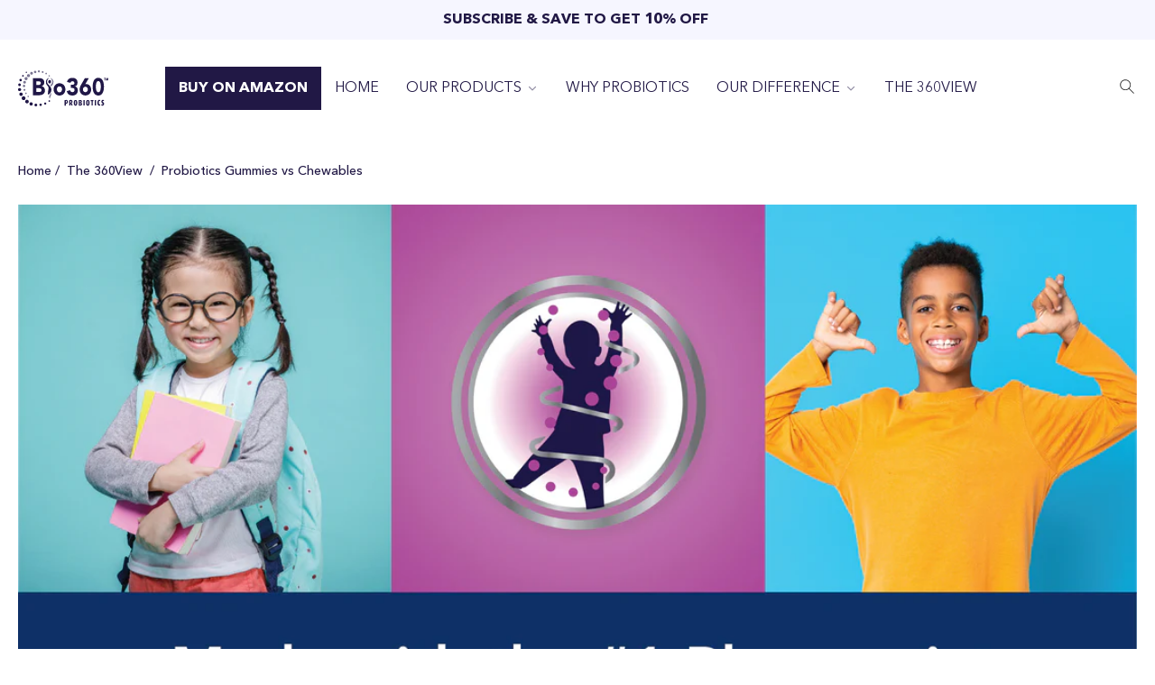

--- FILE ---
content_type: text/css
request_url: https://bio360.com/cdn/shop/t/24/assets/define-custom-font-headings.css?v=63126705850561851741744805059
body_size: -443
content:
@font-face{font-family:GT Walsheim Pro;src:url(GTWalsheimPro-Bold.woff2) format("woff2"),url(GTWalsheimPro-Bold.woff) format("woff");font-weight:700;font-style:normal;font-display:swap}@font-face{font-family:GT Walsheim Pro;src:url(GTWalsheimPro-Medium.woff2) format("woff2"),url(GTWalsheimPro-Medium.woff) format("woff");font-weight:500;font-style:normal;font-display:swap}@font-face{font-family:GT Walsheim Pro;src:url(GTWalsheimPro-Regular.woff2) format("woff2"),url(GTWalsheimPro-Regular.woff) format("woff");font-weight:400;font-style:normal;font-display:swap}@font-face{font-family:GeneralSans;src:url(GeneralSans-Regular.woff2) format("woff2"),url(GeneralSans-Regular.woff) format("woff");font-weight:400;font-display:swap;font-style:normal}@font-face{font-family:GeneralSans;src:url(GeneralSans-Medium.woff2) format("woff2"),url(GeneralSans-Medium.woff) format("woff");font-weight:500;font-display:swap;font-style:normal}@font-face{font-family:GeneralSans;src:url(GeneralSans-Semibold.woff2) format("woff2"),url(GeneralSans-Semibold.woff) format("woff");font-weight:600;font-display:swap;font-style:normal}@font-face{font-family:GeneralSans;src:url(GeneralSans-Bold.woff2) format("woff2"),url(GeneralSans-Bold.woff) format("woff");font-weight:700;font-display:swap;font-style:normal}@font-face{font-family:Americana T OT;src:url(AmericanaTOT-RegIta.woff2) format("woff2"),url(AmericanaTOT-RegIta.woff) format("woff");font-weight:400;font-style:italic;font-display:swap}@font-face{font-family:Americana T OT;src:url(AmericanaTOT-Reg.woff2) format("woff2"),url(AmericanaTOT-Reg.woff) format("woff");font-weight:400;font-style:normal;font-display:swap}@font-face{font-family:Americana T OT;src:url(AmericanaTOT-Bol.woff2) format("woff2"),url(AmericanaTOT-Bol.woff) format("woff");font-weight:700;font-style:normal;font-display:swap}@font-face{font-family:Royal Agustine;src:url(RoyalAgustineRegular.woff2) format("woff2"),url(RoyalAgustineRegular.woff) format("woff");font-weight:400;font-style:normal;font-display:swap}
/*# sourceMappingURL=/cdn/shop/t/24/assets/define-custom-font-headings.css.map?v=63126705850561851741744805059 */


--- FILE ---
content_type: text/css
request_url: https://bio360.com/cdn/shop/t/24/assets/avenir-fonts.css?v=75681767651764919521744805059
body_size: -411
content:
@font-face{font-family:Avenir Next LT Pro;src:url(/cdn/shop/files/AvenirNextLTPro-Medium.woff2?v=1743876500) format("woff2"),url(/cdn/shop/files/AvenirNextLTPro-Medium.woff?v=1743876501) format("woff");font-weight:500;font-style:normal;font-display:swap}@font-face{font-family:Avenir Next LT Pro;src:url(/cdn/shop/files/AvenirNextLTPro-Heavy.woff2?v=1743876501) format("woff2"),url(/cdn/shop/files/AvenirNextLTPro-Heavy.woff?v=1743876501) format("woff");font-weight:900;font-style:normal;font-display:swap}@font-face{font-family:Avenir Next LT Pro;src:url(/cdn/shop/files/AvenirNextLTPro-Regular.woff2?v=1743876499) format("woff2"),url(/cdn/shop/files/AvenirNextLTPro-Regular.woff?v=1743876500) format("woff");font-weight:400;font-style:normal;font-display:swap}@font-face{font-family:Avenir Next LT Pro;src:url(/cdn/shop/files/AvenirNextLTPro-Light.woff2?v=1743876500) format("woff2"),url(/cdn/shop/files/AvenirNextLTPro-Light.woff?v=1743876500) format("woff");font-weight:300;font-style:normal;font-display:swap}@font-face{font-family:Avenir Next LT Pro;src:url(/cdn/shop/files/AvenirNextLTPro-Thin.woff2?v=1743876501) format("woff2"),url(/cdn/shop/files/AvenirNextLTPro-Thin.woff?v=1743876501) format("woff");font-weight:100;font-style:normal;font-display:swap}@font-face{font-family:Avenir Next LT Pro;src:url(/cdn/shop/files/AvenirNextLTPro-Bold.woff2?v=1743876499) format("woff2"),url(/cdn/shop/files/AvenirNextLTPro-Bold.woff?v=1743876500) format("woff");font-weight:700;font-style:normal;font-display:swap}
/*# sourceMappingURL=/cdn/shop/t/24/assets/avenir-fonts.css.map?v=75681767651764919521744805059 */


--- FILE ---
content_type: text/css
request_url: https://bio360.com/cdn/shop/t/24/assets/custom.css?v=93288961267733936361748353172
body_size: 2468
content:
*{font-family:Avenir Next LT Pro!important}.container{max-width:1500px!important;width:100%!important;padding:0 20px!important}.bls__product .bls__section-heading{font-size:48px;margin-bottom:60px;color:#211845}.header_account,.bls__header-wishlist,.bls__header_minicart{display:none}.topbar{background:#f6f6ff;border-bottom:none}.bls__product-name a{font-weight:700!important}.topbar .topbar-message p{color:#211845;font-size:16px;font-weight:700}#sticky-header{padding:30px 0}nav ul.horizontal-list li a{font-weight:400!important;font-size:16px!important;color:#211845!important}nav ul.horizontal-list li a:hover{color:#1fb9e3!important}nav ul li.buy-amazon-btn a{background:#211845;color:#fff!important;font-weight:700!important}nav ul li.buy-amazon-btn a:hover{background:#1fb9e3;color:#fff!important}.homepage-banner{background-image:url(/cdn/shop/files/Banners_Source_File.png?v=1745250387);background-size:cover;background-repeat:no-repeat;background-position:center;aspect-ratio:2 / 1;display:flex;align-items:flex-end;padding:80px 0}.homepage-banner-content{max-width:45%;width:100%}.homepage-banner-content img{max-width:477px;width:100%}.homepage-banner-content h2{color:#211845;line-height:140%;font-size:28px;font-weight:500;margin:20px 0 0;text-transform:capitalize;max-width:560px;width:100%}.homepage-banner-content h2 strong{color:#211845}.homepage-banner-content h2{font-size:48px;font-weight:700}.homepage-banner-content a{color:#fff;line-height:120%;font-size:16px;font-weight:700;max-width:210px;width:100%;height:50px;text-decoration:none;background-color:#211845;display:flex;justify-content:center;align-items:center;margin:20px 0}.homepage-banner-content a:hover{background-color:#1fb9e3}.homepage-banner-content p{color:#211845;font-size:16px;font-weight:400;line-height:150%;margin:0}.homepage-banner-content p strong{color:#211845}.featured-icon-main{background-color:#f6f6ff;padding:25px 0}.featured--icon .swiper-slide{display:flex;justify-content:center;align-items:center}.featured--icon .swiper-slide img{max-width:150px;width:100%}.featured-title{display:flex;justify-content:center;align-items:center}.bls__product-item{border-radius:0!important}.bls__grid .bls__product-item .bls__product-details{padding:30px 0 0;border-top:0!important;text-align:center}.bls__product-name a{color:#211845;font-size:22px;font-weight:500;margin:5px 0 10px}.product-card--desc{font-size:17px;margin:0;color:#211845;line-height:130%}.product-card--desc+a{background:#211845;color:#fff;font-size:16px;width:100%;height:50px;display:flex;justify-content:center;align-items:center;font-weight:700;margin-top:20px}.product-card--desc+a:hover{background:#1fb9e3}a.our-formula--btn{font-size:20px;background:#211845;color:#fff!important;font-weight:700;padding:10px 100px}a.our-formula--btn:hover{background:#1fb9e3}.col-header-right .h-count{top:-12px;left:1.3rem;background-color:#e7e7ec;color:#211845}.product-banner-slider--main .swiper-pagination.swiper-pagination-clickable{margin-top:-30px!important;z-index:9;position:relative!important}.single-product-banner-wrapper{display:flex;justify-content:space-between;align-items:center}.product-banner-right{max-width:68%;width:100%}.product-banner-left{max-width:28%;width:100%}.product-banner-right p{color:#fff;font-size:26px;line-height:130%;margin:20px 0}.product-banner-right a{color:#211845;background:#fff;width:175px;height:50px;font-size:16px;display:inline-flex;justify-content:center;align-items:center;font-weight:700}.product-banner-right a:hover{color:#fff;background:#1fb9e3}.product-banner-slider .swiper-pagination-bullet{width:50px;border-radius:20px;height:5px;background:#fff;opacity:1}.product-banner-slider .swiper-pagination-bullet.swiper-pagination-bullet-active{background:#1fb9e3}.video-with-text--main{padding:80px 0}.video-text-wrapper{display:flex;justify-content:space-between;align-items:stretch}.video-text-right{background:#e7e7ec;max-width:49%;width:100%;padding:30px}.video-text-right p{color:#211845;font-size:24px}.video-text-left{max-width:49%;width:100%}.our-difference--main{padding:80px 0}.our-difference-wrapper{display:flex;justify-content:space-between;align-items:center}.our-difference-left{max-width:60%;width:100%}.our-difference-right{max-width:40%;width:100%;background-color:#f6f6ff;padding:30px;position:relative;left:-80px;z-index:2;box-shadow:0 0 33px -3px #0000002e}.our-difference-right h3{font-size:48px;color:#211845;margin:0;font-weight:700}.our-difference-right p{font-size:16px;color:#211845;margin:30px 0}.our-difference-right a{background-color:#211845;color:#fff;max-width:310px;height:50px;font-size:16px;display:flex;justify-content:center;align-items:center;font-weight:700}.our-difference-right a:hover{background-color:#1fb9e3}.custom-newsletter--main{padding:80px 0;background:#f6f6ff;margin-top:80px}.custom-newsletter-wrapper{display:flex;justify-content:space-between;align-items:center}.custom-newsletter-left{max-width:50%;width:100%}.custom-newsletter-left h3{font-size:48px;color:#211845;margin:0}.custom-newsletter-right{max-width:40%;width:100%}.custom-newsletter--main .signup-newsletter-form{display:flex!important;justify-content:space-between;align-items:center;width:100%;flex-direction:row}.custom-newsletter--main .signup-newsletter-form input{max-width:90%;width:100%;border-radius:0!important;margin:0;height:50px;border:1px solid #211845}.custom-newsletter--main .signup-newsletter-form input::placeholder{color:#211845!important}.custom-newsletter--main .signup-newsletter-form button{max-width:10%;width:100%;border-radius:0;margin:0;height:50px;border:1px solid #211845;background:#211845;padding:0;display:flex;justify-content:center;align-items:center}.template-collection .our-formula-btn--main{display:none!important}footer.footer{margin-top:0}.collection-grid-info--main{padding:80px 0}.collection-grid-info--main h3{font-size:48px;color:#211845;text-align:center;margin:0 0 30px}.collection-grid-info--main p{font-size:16px;color:#211845;text-align:center;margin:0 auto;max-width:1200px;width:100%}.collection-info-icon-wrapper{display:flex;justify-content:center;align-items:center;column-gap:60px;margin-top:60px}.collection-info-icon-wrapper svg{width:100%;height:auto}.col-lg.col_thumb .product__media-list.relative{border:1px solid #211845}.bls__product-title{color:#211845!important}.main-product-sub-title{font-size:22px;margin:10px 0 20px;color:#211845}.main-product-info-img{margin:0 0 30px;display:block;max-width:450px;width:100%}.main-product-short-desc{color:#211845;font-size:16px;line-height:130%}.main-product-amazon-cta{display:flex;background:#211845;color:#fff;font-weight:700;width:100%;height:50px;justify-content:center;align-items:center;font-size:16px;margin:30px 0}.main-product-amazon-cta:hover{background:#1fb9e3;color:#fff}.accordion--main{cursor:pointer;padding:20px 0;border-top:1px solid #e8e8e8}.accordion--main h5{display:flex;justify-content:space-between;align-items:center;font-size:22px;color:#211845}.custom-accordion-arrow{transition:all .4s}.active-accordion{transform:rotate(180deg);transition:all .4s}#judgeme_product_reviews{max-width:1440px;width:100%;margin:80px auto}.template-product .our-formula-btn--main{display:none!important}.why-probiotic-text--main{padding:80px 0;background:#fff}.why-probiotic-text--main h3{font-size:48px;margin:0;color:#211845;text-align:center}.why-probiotic-text--main p{font-size:16px;color:#211845;max-width:1250px;width:100%;margin:30px auto 0;text-align:center}.why-probiotic-text--main p:last-child{margin:20px auto 0}.bls__slideshow{margin-bottom:0}.who-take-probiotics--main{padding:80px 0}.who-take-probiotics--main h3{font-size:48px;color:#211845;margin:0 0 50px;text-align:center}.who-take-probiotic-badge{max-width:400px;width:100%;margin:50px 0 0;display:inline-block}.who-take-probiotics--main p{font-size:16px;color:#211845;margin:20px 0 0}.who-take-probiotics--main ul{padding:0}.who-take-probiotics--main ul li{font-size:16px;color:#211845;display:flex}.who-take-probiotics--main ul li:before{content:"*";padding-right:10px;font-weight:700}.probiotic-benefit-banner--main{padding:40px 0;background:#f6f6ff}.probiotic-benefit-banner--main .container{max-width:1440px!important}.probio-banner-wrapper h3{text-align:center;font-weight:700;font-size:48px;margin:0;color:#211845;text-transform:capitalize}.probio-banner-wrapper h3 strong{color:#211845}.probio-right-box{width:100%;display:flex;justify-content:center;column-gap:40px;margin-top:60px}.probio-single-benefit{text-align:center;max-width:calc(100% / 6 - 40px);width:100%}.probio-single-benefit h4{font-size:16px;margin:20px 0 0;color:#211845;font-weight:700!important}.probio-single-benefit p{color:#211845;font-size:14px;line-height:130%;margin:10px 0 0}.what-to-look--main{padding:80px 0;background:#f6f6ff}.what-to-look--main h3{font-size:48px;margin:0;color:#211845;font-weight:700;text-transform:capitalize;text-align:center}.what-to-look--main p{color:#211845;font-size:16px;margin:15px auto 50px;text-align:center;max-width:900px;line-height:140%;font-weight:500}.what-to-look--main h3 strong{color:#211845}.what-to-look-wrapper{display:flex;justify-content:center;align-items:center;column-gap:100px}.our-difference-text-video--main{padding:80px 0}.our-difference-text-video--main h3{font-size:48px;color:#211845;text-align:center;margin:0 0 30px}.our-difference-text-video--main p{font-size:16px;color:#211845;text-align:center;margin:0 0 50px}.bls__section-heading{font-size:48px}.our-difference-blend--main{padding:80px 0;background-color:#f6f6ff}.our-difference-blend-wrapper{display:flex;justify-content:space-between;align-items:center}.box--left-box{max-width:40%;width:100%}.box--right-box{max-width:45%;width:100%}.inner-right-blend-box{box-shadow:-6px 7px 20px #00000026;padding:30px}.our-difference-blend--main h3{font-size:48px;color:#211845;font-weight:500;margin:0}.our-difference-blend--main p{font-size:18px;color:#211845;margin:30px 0}.inner-right-blend-box a{padding:15px 35px;display:inline-block;background:#1fb9e3;color:#fff;font-size:16px;font-weight:700}.our-difference-accordion--main{padding:40px 0}.our-difference-accordion--main{padding:80px 0}.our-difference-accordion--main h3{font-size:48px;color:#211845;font-weight:700;margin:0;text-align:center}.our-difference-accordion--main h3+p{font-size:16px;color:#211845;margin:10px auto 80px;text-align:center;max-width:900px;width:100%;line-height:140%}.probio-banner-wrapper h3+p{font-size:16px;color:#211845;text-align:center;margin:15px auto 10px;line-height:140%;max-width:900px;width:100%}.probiotic-table--main{padding:80px 0}.probiotic-table--main h3{font-size:48px;color:#211845;font-weight:700;margin:0;text-align:center}.probiotic-table--main p{font-size:16px;color:#211845;margin:10px auto 60px;max-width:900px;width:100%;line-height:140%;text-align:center}.accordion--main.faq-nested-accordion--main .accordion--main h5{font-weight:500}.accordion--main.faq-nested-accordion--main .accordion--main p{font-size:14px;margin:0;color:#211845}.product-benefits--main{padding:80px 0}.product-benefits--main h2{text-align:center;padding:0 20px;font-size:48px;margin:0 0 40px;color:#211845}.product-benefits--main .our-difference--main:nth-child(odd) .our-difference-wrapper{flex-direction:row-reverse!important}.product-benefits--main .our-difference--main:nth-child(odd) .our-difference-wrapper .our-difference-right{left:unset!important;right:-80px!important}.homepage-banner{margin-bottom:100px}.our-difference-one{border-bottom:1px solid #c8c8c8;padding:30px 0}.our-difference-one h5{font-size:48px;color:#211845;margin:0 0 30px;line-height:120%}.our-difference-content{display:flex;justify-content:space-between;align-items:center}.our-difference-img{max-width:15%;width:100%}.our-difference-img img{width:100%}.our-difference-answer{max-width:78%;width:100%}.our-difference-answer p{font-size:16px;margin:0 0 30px;color:#000;text-align:start;font-weight:500}.our-difference-answer a{font-size:16px;text-decoration:revert;color:#1fb9e3;font-weight:500}.our-difference-two{border-bottom:1px solid #c8c8c8;padding:30px 0}.our-difference-two h5{font-size:48px;color:#211845;margin:0 0 30px;line-height:120%}.our-difference-two p{font-size:16px;margin:0 0 20px;color:#000;text-align:start;font-weight:500}.our-difference-two a{font-size:16px;text-decoration:revert;color:#1fb9e3;font-weight:500}.our-difference-two-img{margin-top:30px}.our-difference-two-img img{width:100%;height:auto}.our-difference-four{border-bottom:1px solid #c8c8c8;padding:30px 0}.our-difference-four h5{font-size:48px;color:#211845;margin:0 0 30px;line-height:120%}.our-difference-four p{font-size:16px;margin:0 0 20px;color:#000;text-align:start;font-weight:500}.our-difference-four-img img{width:100%;height:auto}.strain-one{border-bottom:1px solid #c8c8c8;padding:30px 0}.strain-one h5{font-size:48px;color:#211845;margin:0 0 30px;line-height:120%}.strain-one-wrap{display:flex;justify-content:space-between;align-items:center}.strain-one-left-col{max-width:15%;width:100%}.strain-one-left-col img{width:100%}.strain-one-right-col{max-width:80%;width:100%}.strain-one-right-col p{font-size:16px;margin:0 0 20px;color:#000;text-align:start;font-weight:500}.strain-one-bottom-content{display:flex;flex-direction:column;row-gap:15px;margin-top:40px}.strain-one-bottom-content a{font-size:16px;text-decoration:revert;color:#1fb9e3;font-weight:500}#insta-feed h2{font-size:48px}.custom-accordion-content p:first-child{font-size:18px}.custom-accordion-content p:last-child{font-size:16px}.custom-accordion-content h6{font-size:18px}.bls__blog-posts-title a{color:#211845!important}@media only screen and (min-width: 767px){.template-product .featured--icon .swiper-wrapper{justify-content:center}}@media only screen and (max-width: 550px){.buy-amazon-btn.level0.single a{text-align:center;display:flex;justify-content:center;margin-top:20px}.homepage-banner-content{max-width:100%}.homepage-banner-content h2{font-size:28px}.homepage-banner{background-position:center}.homepage-banner-content a{font-size:14px;max-width:170px}.homepage-banner-content p{font-size:14px}.bls__product .bls__section-heading{font-size:28px;margin-bottom:40px}.bls__product-details svg{width:100%}.single-product-banner-wrapper{flex-direction:column-reverse;row-gap:30px}.product-banner-right,.product-banner-left{max-width:100%}.product-banner-right p{font-size:22px}.product-banner-slider--main{padding:0}.homepage-banner,.video-with-text--main{padding:40px 0}.video-text-wrapper{flex-direction:column-reverse;row-gap:20px}.video-text-right,.video-text-left{max-width:100%}.video-text-right p{color:#211845;font-size:16px}.our-difference--main{padding:40px 0}.our-difference-wrapper{flex-direction:column;row-gap:20px;flex-wrap:wrap}.our-difference-left{max-width:100%}.our-difference-right{max-width:100%;position:static}.our-difference-right h3{font-size:28px}.our-difference-right p,.our-difference-right a{font-size:14px}body #insta-feed h2{font-size:28px!important}.custom-newsletter--main{padding:40px 0;margin-top:40px}.custom-newsletter-wrapper{flex-direction:column;row-gap:30px}.custom-newsletter-left{max-width:100%}.custom-newsletter-left h3{font-size:28px;text-align:center}.custom-newsletter-right{max-width:100%}.custom-newsletter-right button svg{width:18px}footer.footer.enable_menu-bottom{padding-bottom:1rem}.bls__footer-bottom-right ul li svg{width:100%}.col-lg.col_thumb+.col-lg-auto.col_nav.nav_medium .swiper-arrow{display:none}.bls__product-title{font-size:32px}.main-product-sub-title{font-size:18px}.main-product-short-desc{font-size:14px}#judgeme_product_reviews{margin:40px auto;padding:0 20px}.why-probiotic-text--main{padding:40px 0}.why-probiotic-text--main h3{font-size:28px}.why-probiotic-text--main p{font-size:14px}.who-take-probiotics--main{padding:40px 0}.who-take-probiotics--main h3{font-size:28px;margin:0 0 30px}.who-take-probiotics--main p,.who-take-probiotics--main ul li{font-size:14px}.probio-banner-wrapper{flex-direction:column;row-gap:20px}.probio-banner-wrapper h3{font-size:28px;max-width:100%;text-align:center}.probio-single-benefit{max-width:147px}.what-to-look--main{padding:40px 0}.what-to-look--main h3{font-size:28px}.what-to-look-wrapper{flex-wrap:wrap;row-gap:20px}.what-to-look-wrapper span{display:inline-flex;max-width:70%;width:100%}.what-to-look-wrapper span svg{width:100%}body #insta-feed{margin:40px 0!important}.our-difference-text-video--main{padding:40px 0}.our-difference-text-video--main h3{font-size:28px}.our-difference-text-video--main p{font-size:14px}.our-difference-text-video--main iframe{height:100%}.our-difference-blend--main{padding:40px 0}.our-difference-blend-wrapper{flex-direction:column;row-gap:30px}.box--left-box,.box--right-box{max-width:100%}.our-difference-blend--main h3{font-size:24px}.our-difference-blend--main p{font-size:14px;margin:20px 0}.inner-right-blend-box a{padding:15px 25px;font-size:14px;text-align:center}.our-difference-accordion--main{padding:40px 0}.our-difference-accordion--main h3{font-size:28px}.our-difference-accordion--main p{font-size:16px;margin:10px 0 30px}.product-benefits--main h2{font-size:28px}.collection-grid-info--main{padding:40px 0}.collection-grid-info--main h3{font-size:28px}.collection-grid-info--main p{font-size:14px}.collection-info-icon-wrapper{margin-top:30px;flex-wrap:wrap;row-gap:20px}.what-to-look--main p{font-size:14px}.product-banner-slider .swiper-pagination-bullet{width:20px}.strain-one h5{font-size:28px}.strain-one-wrap{flex-direction:column;row-gap:15px}.strain-one-left-col{max-width:40%}.strain-one-right-col{max-width:100%}.strain-one-right-col p{font-size:14px;margin:0 0 10px}.strain-one-bottom-content{margin-top:20px}.strain-one-bottom-content a{font-size:14px}.our-difference-one h5{font-size:28px}.our-difference-content{flex-direction:column}.our-difference-img{max-width:40%}.our-difference-answer{max-width:100%}.our-difference-answer p{font-size:14px;margin:15px 0}.our-difference-answer a{font-size:14px}.our-difference-two h5{font-size:28px}.our-difference-two p{font-size:14px;margin:0 0 15px}.our-difference-two a{font-size:14px}.our-difference-four h5{font-size:28px}.our-difference-four p{font-size:16px}.product-card--desc{font-size:14px}.bls__product-name a{font-size:16px}.product-card--desc+a{font-size:14px}a.our-formula--btn{font-size:14px}.probio-right-box{flex-direction:column;align-items:center;row-gap:15px;margin-top:40px}.probio-single-benefit h4{font-size:14px}.probiotic-table--main h3{font-size:28px}.probiotic-table--main p{font-size:16px}.bls__section-heading{font-size:28px}.accordion--main h5{font-size:18px}.custom-accordion-content p:first-child{font-size:16px}.custom-accordion-content p:last-child{font-size:14px}.custom-accordion-content h6{font-size:16px}.main-product-amazon-cta{font-size:14px}}
/*# sourceMappingURL=/cdn/shop/t/24/assets/custom.css.map?v=93288961267733936361748353172 */


--- FILE ---
content_type: text/css
request_url: https://bio360.com/cdn/shop/t/24/assets/blog-item.css?v=36796407913538889201744805059
body_size: -37
content:
.section-blog{--posts-title-color: #212529}.bls__blog-posts-title a{color:var(--posts-title-color)}#bls__blog-container .bls__blog-posts-item{margin-bottom:var(--bs-gutter-x)}.blos__blog-posts-info{padding-top:2.5rem}.post-content-center{text-align:center}.post-content-center .bls__blog-posts-bottom{justify-content:center}.bls__blog-posts-item .bls__blog-posts-tag{display:block;font-size:11px;font-weight:500;line-height:22px;margin-bottom:.25rem;text-transform:uppercase}.article-metas span,.bls__blog-posts-author,.bls__blog-posts-date{color:var(--grey-color)}@media (min-width: 768px){.blog-posts-item-list .blos__blog-posts-info{padding-top:0}}@media (min-width: 1024px){.blog-posts-item-list{--bs-gutter-x: 50px !important}}.bls__blog-articles-portfolio .bls__blog-posts-item,.hover-text_overlay .bls__blog-posts-item{position:relative}.bls__blog-articles-portfolio .bls__blog-posts-item .bls__blog-posts-category a,.bls__blog-articles-portfolio .bls__blog-posts-item h3,.hover-text_overlay .bls__blog-posts-item h3,.hover-text_overlay .article-metas span,.hover-text_overlay .bls__blog-posts-author,.hover-text_overlay .bls__blog-posts-date,.hover-text_overlay a{color:#fff}.bls__blog-articles-portfolio .bls__blog-posts-item:hover .blos__blog-posts-info,.hover-text_overlay .bls__blog-posts-item:hover .blos__blog-posts-info{opacity:1;visibility:visible;transform:translateZ(0);-webkit-transform:translate3d(0,0,0)}.bls__blog-articles-portfolio .blos__blog-posts-info,.hover-text_overlay .blos__blog-posts-info{--transition-popup: all .4s;opacity:0;visibility:hidden;position:absolute;bottom:0;left:0;right:0;padding:3rem 3rem 2.5rem;background:#00000026;-webkit-backdrop-filter:blur(5px);backdrop-filter:blur(5px);transition:var(--transition-popup);-webkit-transition:var(--transition-popup)}.hover-text_overlay .blos__blog-posts-info{padding:2rem}@media (max-width: 767px){.blog-previous-next{align-items:baseline}}.bls__blog-articles-portfolio .blos__blog-posts-info{margin:0 calc(var(--bs-gutter-x) / 2)}
/*# sourceMappingURL=/cdn/shop/t/24/assets/blog-item.css.map?v=36796407913538889201744805059 */


--- FILE ---
content_type: text/javascript
request_url: https://bio360.com/cdn/shop/t/24/assets/theme.min.js?v=169636539858909117041744805059
body_size: 25927
content:
let scriptExecuted = !1;
function BlsOptimize() {
  document.querySelectorAll("script[type='lazyScriptScroll']").forEach((el) => {
    scriptExecuted || (eval(el.innerHTML), (scriptExecuted = !0));
  });
}
const global = {
  announcementBar: "announcement-bar",
  overlay: ".bls__overlay",
  header: "header",
  mobile_stickybar: "shopify-section-mobile-stickybar",
};
function getCookie(e) {
  let t = e + "=",
    n = decodeURIComponent(document.cookie).split(";");
  for (let e = 0; e < n.length; e++) {
    let o = n[e];
    for (; " " == o.charAt(0); ) o = o.substring(1);
    if (0 == o.indexOf(t)) return o.substring(t.length, o.length);
  }
  return "";
}
function debounce(e, t) {
  let n;
  return (...o) => {
    clearTimeout(n), (n = setTimeout(() => e.apply(this, o), t));
  };
}
window.addEventListener("load", function () {
  const e = window.innerWidth - document.body.clientWidth;
  e > 0 &&
    document
      .querySelector("html")
      .setAttribute("style", `--padding-right: ${e}px`);
});
class FeatureButton extends HTMLElement {
  constructor() {
    super(), this.init(), this.initButton();
  }
  init() {
    this.querySelectorAll("a.demo").forEach((e) =>
      e.addEventListener("click", this.onButtonClick.bind(this))
    );
  }
  initButton() {
    this.querySelectorAll("button.demo").forEach((e) =>
      e.addEventListener("click", this.onButtonClick.bind(this))
    );
  }
  onButtonClick(e) {
    e.preventDefault();
    const t = document.querySelector("#dlg-demo-feature_0");
    if (e.currentTarget && null === t) {
      var n = EasyDialogBox.create(
        "dlg-demo-feature",
        "dlg dlg-disable-heading dlg-disable-footer dlg-disable-drag",
        "",
        this.htmlRender().outerHTML
      );
      (n.onClose = n.destroy), n.show();
    }
  }
  htmlRender() {
    const e = document.createElement("div"),
      t = document.createElement("div"),
      n = JSON.parse(
        '\n      {\n        "home1": ["main-demo.jpg", "146577129769", "Main Demo", "Popular", "Clothing & Fashion Demo", "v1"],\n        "home4": ["4.jpg", "146577326377", "TikTok Fashion", "Popular", "Clothing & Fashion Demo", "v1"],\n        "home3": ["simple-morden.jpg", "146577359145", "Simple Modern", "Popular", "Clothing & Fashion Demo", "v1"],\n        "home21": ["22.jpg", "151227695401", "Mega Store", "Popular", "Supermarket & Tech Demo", "v2"],\n        "home15": ["home-15.jpg", "148235026729", "Home Decor", "Popular", "Home & Furniture Demo", "v1"],\n        "home23": ["25.jpg", "159199330601", "Swimwear", "New", "Clothing & Fashion Demo", "v2"],\n        "home25": ["29.jpg", "160724058409", "Fashion Elegance", "New", "Clothing and Fashion Demo", "v2"],\n        "home26": ["27.jpg", "160318980393", "Christmas", "New", "Home and Garden Demo", "v2"],\n        "home2": ["skin-care.jpg", "146577522985", "Skincare", "Popular", "Health & Beauty Demo", "v1"],\n        "home24": ["26.jpg", "159413633321", "Organic Foods", "New", "Organic Food and Drink Demo", "v2"],\n        "home27": ["28.jpg", "160540393769", "Halloween", "New", "Home and Garden Demo", "v2"],\n        "home22": ["24.jpg", "154227638569", "Gym Fitness", "", "Sports and Recreation Demo", "v2"],\n        "home13": ["digital-1.jpg", "147055903017", "Smart Digital", "Popular", "Supermarket & Tech Demo", "v1"],\n        "home14": ["digital-2.jpg", "147477037353", "Mega Digital", "", "Supermarket & Tech Demo", "v1"],\n        "home10": ["watches.jpg", "146577457449", "Unique Watches", "Popular", "Modern Watches Demo", "v1"],\n        "home5": ["trendy-style.jpg", "146577490217", "Trendy Style", "", "Clothing & Fashion Demo", "v1"],\n        "home20": ["20.jpg", "149694939433", "Sneaker Store", "", "Clothing & Fashion Demo", "v1"],\n        "home8": ["colthing-store.jpg", "146577228073", "Clothing Store", "Popular", "Clothing & Fashion Demo", "v1"],\n        "home11": ["underwear.jpg", "146577424681", "Underwear", "", "Clothing & Fashion Demo", "v1"],\n        "home16": ["home-16.jpg", "148448837929", "Minimal Furniture", "", "Home & Furniture Demo", "v1"],\n        "home6": ["minimal-colthing.jpg", "146577391913", "Minimal Clothings", "", "Clothing & Fashion Demo", "v1"],\n        "home7": ["men-luxury.jpg", "146577260841", "Men\'s Luxury", "", "Clothing & Fashion Demo", "v1"],\n        "home9": ["categories-men.jpg", "146577195305", "Categories Men\'s", "", "Clothing & Fashion Demo", "v1"],\n        "home18": ["cosmetic.jpg", "149242773801", "Cosmetics", "", "Cosmetic & Beauty Demo", "v1"],\n        "home17": ["home-14.jpg", "147869466921", "Adventure Gear", "", "Outdoor & Camping Demo", "v1"],\n        "home19": ["21.jpg", "150281126185", "Radiant Jewelry", "", "Jewelry & Accessories Demo", "v1"],\n        "home12": ["rtl.jpg", "146577293609", "RTL Demo", "", "Clothing & Fashion Demo", "v1"]\n      }'
      );
    e.setAttribute("class", "preview-demo-home-page"),
      t.setAttribute("class", "uminio-grid row");
    for (let e in n) {
      const o = document.createElement("div");
      o.setAttribute("class", "theme-img");
      const s = document.createElement("a");
      s.setAttribute("target", "_blank"),
        "v1" == n[e][5]
          ? s.setAttribute(
              "href",
              "https://umino-demo.myshopify.com/?preview_theme_id=" + n[e][1]
            )
          : "v2" == n[e][5] &&
            s.setAttribute(
              "href",
              "https://umino-demo-v2.myshopify.com/?preview_theme_id=" + n[e][1]
            ),
        s.setAttribute("title", n[e][2]);
      const i = document.createElement("img");
      if (
        (i.setAttribute("width", "350"),
        i.setAttribute("height", "256"),
        i.setAttribute("loading", "lazy"),
        i.setAttribute(
          "src",
          "https://blueskytechmage.com/shopify/umino-preview-home/" + n[e][0]
        ),
        i.setAttribute("alt", n[e][2]),
        s.appendChild(i),
        "" != n[e][3])
      ) {
        const t = document.createElement("label");
        t.setAttribute(
          "class",
          "label-demo-home-postion " + n[e][3].toLowerCase()
        ),
          t.appendChild(document.createTextNode(n[e][3])),
          o.appendChild(t);
      }
      o.appendChild(s);
      const l = document.createElement("div");
      l.setAttribute("class", "theme-info");
      const r = document.createElement("h3"),
        a = document.createElement("a");
      a.setAttribute("target", "_blank"),
        "v1" == n[e][5]
          ? a.setAttribute(
              "href",
              "https://umino-demo.myshopify.com/?preview_theme_id=" + n[e][1]
            )
          : "v2" == n[e][5] &&
            a.setAttribute(
              "href",
              "https://umino-demo-v2.myshopify.com/?preview_theme_id=" + n[e][1]
            ),
        a.setAttribute("title", n[e][2]),
        a.appendChild(document.createTextNode(n[e][2])),
        r.appendChild(a),
        l.appendChild(r);
      const c = document.createElement("p");
      c.appendChild(document.createTextNode(n[e][4])), l.appendChild(c);
      const d = document.createElement("div");
      d.setAttribute("class", "theme-item col-lg-3 col-sm-6"),
        d.appendChild(o),
        d.appendChild(l),
        t.appendChild(d);
    }
    return e.appendChild(t), e;
  }
}
function backToTop() {
  var e =
    ((document.body.scrollTop || document.documentElement.scrollTop) /
      (document.documentElement.scrollHeight -
        document.documentElement.clientHeight)) *
    100;
  document.getElementById("bls__back-top") &&
    (document.getElementById("bls__back-top").style.height = e + "%");
}
function mobileStickyBar() {
  var e = document.querySelector(".bls__mobile-stickybar");
  if (!e) return;
  var t = window.pageYOffset;
  let n = 0;
  document.getElementById("announcement-bar") &&
    (n = document.getElementById("announcement-bar")?.clientHeight);
  let o = 0;
  document.getElementById("shopify-section-top-bar") &&
    (o = document.getElementById("shopify-section-top-bar").clientHeight);
  let s = document.getElementById("page-header")?.clientHeight;
  t > n + o + s + 50 ? e.classList.remove("d-none") : e.classList.add("d-none");
}
function setCookie(e, t, n) {
  const o = new Date();
  o.setTime(o.getTime() + 24 * n * 60 * 60 * 1e3);
  let s = "expires=" + o.toUTCString();
  document.cookie = e + "=" + t + ";" + s + ";path=/";
}
function initComparisons() {
  var e, t;
  for (
    e = document.getElementsByClassName("img-comp-overlay"), t = 0;
    t < e.length;
    t++
  )
    n(e[t]);
  function n(e) {
    var t,
      n,
      o,
      s = 0;
    (n = e.offsetWidth), (o = e.offsetHeight);
    const i = e.closest(".img-comp-container");
    function l(e) {
      e.preventDefault(),
        (s = 1),
        window.addEventListener("mousemove", a),
        window.addEventListener("touchmove", a);
    }
    function r() {
      s = 0;
    }
    function a(i) {
      var l;
      if (0 == s) return !1;
      (l = (function (t) {
        var n,
          o = 0;
        return (
          (t = t.changedTouches ? t.changedTouches[0] : t),
          (n = e.getBoundingClientRect()),
          (o = t.pageX - n.left),
          (o -= window.pageXOffset),
          o
        );
      })(i)),
        l < 0 && (l = 0),
        l > n && (l = n),
        (function (s) {
          if (t) {
            var i = ((s + t.offsetWidth / 2 + 10) / n) * 100;
            i >= 100 - ((t.offsetWidth / 2 + 10) / n) * 100 &&
              (i = 100 - ((t.offsetWidth / 2 + 10) / n) * 100);
          }
          e.closest(".img-comp-container").setAttribute(
            "style",
            "--percent: " + i.toFixed(4) + "%;--height: " + o + "px "
          );
        })(l);
    }
    i && (t = i.querySelector(".image-comparison__button")),
      t &&
        (t.addEventListener("touchstart", l),
        t.addEventListener("mousedown", l)),
      window.addEventListener("mouseup", r),
      window.addEventListener("touchend", r);
  }
}
function showAnime(e) {
  const t = getComputedStyle(e);
  (e.style.overflow = "hidden"), (e.style.display = "block");
  const n = {
    height: e.getBoundingClientRect().height + "px",
    marginTop: t.marginTop,
    marginBottom: t.marginBottom,
    paddingTop: t.paddingTop,
    paddingBottom: t.paddingBottom,
  };
  if (
    (Object.keys(n).forEach((e) => {
      0 === parseFloat(n[e]) && delete n[e];
    }),
    0 === Object.keys(n).length)
  )
    return !1;
  let o;
  Object.keys(n).forEach((t) => {
    e.style[t] = 0;
  }),
    (o = e.animate(n, { duration: 400, easing: "ease" })),
    o.finished.then(() => {
      (e.style.overflow = ""),
        Object.keys(n).forEach((t) => {
          e.style[t] = "";
        });
    });
}
function hideAnime(e) {
  const t = getComputedStyle(e);
  e.style.overflow = "hidden";
  const n = {
    height: e.getBoundingClientRect().height + "px",
    marginTop: t.marginTop,
    marginBottom: t.marginBottom,
    paddingTop: t.paddingTop,
    paddingBottom: t.paddingBottom,
  };
  if (
    (Object.keys(n).forEach((e) => {
      0 === parseFloat(n[e]) && delete n[e];
    }),
    0 === Object.keys(n).length)
  )
    return !1;
  let o;
  Object.keys(n).forEach((t) => {
    (e.style[t] = n[t]), (n[t] = 0);
  }),
    (o = e.animate(n, { duration: 400, easing: "ease" })),
    o.finished.then(() => {
      (e.style.overflow = ""),
        Object.keys(n).forEach((t) => {
          (e.style[t] = ""), (e.style.display = "none");
        });
    });
}
customElements.define("feature-button", FeatureButton), initComparisons();
const slideAnimeHidden = (() => {
    let e = !1;
    return (t) => {
      const n = Object.assign(
          {},
          { target: !1, duration: 400, easing: "ease" },
          t
        ),
        o = n.target;
      if (!o) return;
      const s = getComputedStyle(o);
      o.style.overflow = "hidden";
      const i = n.duration,
        l = n.easing,
        r = {
          height: o.getBoundingClientRect().height + "px",
          marginTop: s.marginTop,
          marginBottom: s.marginBottom,
          paddingTop: s.paddingTop,
          paddingBottom: s.paddingBottom,
        };
      if (
        (Object.keys(r).forEach((e) => {
          0 === parseFloat(r[e]) && delete r[e];
        }),
        0 === Object.keys(r).length)
      )
        return (e = !1), !1;
      let a;
      Object.keys(r).forEach((e) => {
        (o.style[e] = r[e]), (r[e] = 0);
      }),
        (a = o.animate(r, { duration: i, easing: l })),
        a.finished.then(() => {
          (o.style.overflow = ""),
            Object.keys(r).forEach((e) => {
              o.style[e] = "";
            }),
            (o.style.display = "none"),
            (e = !1);
        });
    };
  })(),
  slideAnime = (() => {
    let e = !1;
    return (t) => {
      const n = Object.assign(
          {},
          {
            target: !1,
            animeType: "slideToggle",
            duration: 400,
            easing: "ease",
            isDisplayStyle: "block",
          },
          t
        ),
        o = n.target;
      if (!o) return;
      if (e) return;
      e = !0;
      let s = n.animeType;
      const i = getComputedStyle(o);
      if (
        ("slideToggle" === s &&
          (s = "none" === i.display ? "slideDown" : "slideUp"),
        ("slideUp" === s && "none" === i.display) ||
          ("slideDown" === s && "none" !== i.display) ||
          ("slideUp" !== s && "slideDown" !== s))
      )
        return (e = !1), !1;
      o.style.overflow = "hidden";
      const l = n.duration,
        r = n.easing,
        a = n.isDisplayStyle;
      "slideDown" === s && (o.style.display = a);
      const c = {
        height: o.getBoundingClientRect().height + "px",
        marginTop: i.marginTop,
        marginBottom: i.marginBottom,
        paddingTop: i.paddingTop,
        paddingBottom: i.paddingBottom,
      };
      if (
        (Object.keys(c).forEach((e) => {
          0 === parseFloat(c[e]) && delete c[e];
        }),
        0 === Object.keys(c).length)
      )
        return (e = !1), !1;
      let d;
      "slideDown" === s
        ? (Object.keys(c).forEach((e) => {
            o.style[e] = 0;
          }),
          (d = o.animate(c, { duration: l, easing: r })))
        : "slideUp" === s &&
          (Object.keys(c).forEach((e) => {
            (o.style[e] = c[e]), (c[e] = 0);
          }),
          (d = o.animate(c, { duration: l, easing: r }))),
        d.finished.then(() => {
          (o.style.overflow = ""),
            Object.keys(c).forEach((e) => {
              o.style[e] = "";
            }),
            "slideUp" === s && (o.style.display = "none"),
            (e = !1);
        });
    };
  })();
var BlsEventShopify = {
  init: function () {
    this.setupEventListeners(),
      Shopify.eventCountDownTimer(),
      Shopify.eventFlashingBrowseTab();
  },
  setupEventListeners: function () {
    window.addEventListener("scroll", () => {
      backToTop(), mobileStickyBar();
    }),
      document
        .querySelectorAll(".collection-infinite-scroll a")
        .forEach((e) => {
          e.addEventListener(
            "click",
            (t) => {
              for (var n of document.querySelectorAll(
                ".collection-list__item.grid__item"
              ))
                n.classList.remove("d-none");
              e.parentElement.remove();
            },
            !1
          );
        }),
      document.querySelectorAll(".bls__footer_block-title").forEach((e) => {
        e.addEventListener("click", (e) => {
          const t = e.currentTarget,
            n = t.parentElement.querySelector(".bls__footer_block-content");
          slideAnime({ target: n, animeType: "slideToggle" });
          const o = t.closest(".bls__footer_block");
          o.classList.contains("active")
            ? o.classList.remove("active")
            : o.classList.add("active");
        });
      });
    const e = document.getElementById(global.mobile_stickybar),
      t = document.querySelector("footer");
    e && t && t.classList.add("enable_menu-bottom");
    const n = document.getElementById("bls_cookie");
    n &&
      (getCookie("cookie_bar") || n.classList.remove("d-none"),
      document.querySelectorAll("#bls_cookie .cookie-dismiss").forEach((e) => {
        e.addEventListener(
          "click",
          (e) => {
            e.preventDefault(),
              e.currentTarget.closest("#bls_cookie").remove(),
              setCookie("cookie_bar", "dismiss", 30);
          },
          !1
        );
      }));
    const o = document.getElementById(global.announcementBar);
    if (o) {
      const e = o.querySelector(".swiper-announcementBar");
      e &&
        ((e.style.maxHeight = o.offsetHeight + "px"),
        new Swiper(".swiper-announcementBar", {
          loop: !0,
          slidesPerView: 1,
          direction: "vertical",
          autoplay: { delay: 3e3 },
          navigation: {
            nextEl: ".swiper-button-next",
            prevEl: ".swiper-button-prev",
          },
        })),
        o.querySelectorAll(".countdown-announcementBar").forEach((e) => {
          const t = e?.dataset.blockDeadline,
            n = t.split("-"),
            o =
              n[2] +
              "-" +
              n[0].padStart(2, "0") +
              "-" +
              n[1].padStart(2, "0") +
              "T00:00:00Z";
          if (t && Date.parse(o)) {
            const t = new Date(o),
              n = () => {
                const e = +t - +new Date();
                let n = {};
                return (
                  e > 0 &&
                    (n = {
                      days_announcementBar: Math.floor(e / 864e5),
                      hours_announcementBar: Math.floor((e / 36e5) % 24),
                      minutes_announcementBar: Math.floor((e / 1e3 / 60) % 60),
                      seconds_announcementBar: Math.floor((e / 1e3) % 60),
                    }),
                  n
                );
              };
            setInterval(() => {
              const t = n();
              Object.entries(t).forEach(([t, n]) => {
                e.querySelector("." + t).innerHTML = n;
              });
            }, 1e3);
          }
        }),
        getCookie("announcement_bar") && o.classList.add("d-none"),
        document
          .querySelectorAll("#announcement-bar .announcement-close")
          .forEach((e) => {
            e.addEventListener(
              "click",
              (e) => {
                e.preventDefault(),
                  e.currentTarget.closest("#announcement-bar").remove(),
                  setCookie("announcement_bar", 1, 1);
              },
              !1
            );
          });
    }
    const s = document.getElementById("product_conditions_form");
    s &&
      s.addEventListener("change", (e) => {
        const t = document.querySelector(".bls__payment-button");
        t &&
          (e.currentTarget.checked
            ? t.classList.remove("disabled")
            : t.classList.add("disabled"));
      }),
      document.querySelectorAll(global.overlay).forEach((e) => {
        e.addEventListener(
          "click",
          (e) => {
            const t = e.currentTarget;
            for (var n of (t.classList.add("d-none-overlay"),
            document.documentElement.classList.remove("hside_opened"),
            document.documentElement.classList.remove("vetical-overlay"),
            document.querySelectorAll(".bls__opend-popup")))
              n.classList.remove("bls__opend-popup");
            const o = document.querySelector(".btn-filter");
            for (var n of (o &&
              o.classList.contains("actived") &&
              o.classList.remove("actived"),
            document.querySelectorAll(".bls__addon")))
              n.classList.remove("is-open");
            for (var n of document.querySelectorAll(".bls-minicart-wrapper"))
              n.classList.remove("addons-open");
            for (var n of document.querySelectorAll(".vertical-menu"))
              n.classList.remove("open");
          },
          !1
        );
      }),
      document.querySelectorAll(".bls__terms-conditions a").forEach((e) => {
        e.addEventListener(
          "click",
          (e) => {
            e.preventDefault();
            const t = document.getElementById("popup-terms-conditions");
            if (!t) return;
            const n = t.getAttribute("data-text");
            var o = EasyDialogBox.create(
              "popup-terms-conditions",
              "dlg dlg-disable-footer dlg-disable-drag",
              n,
              t.innerHTML
            );
            (o.onClose = o.destroy), o.show(300);
          },
          !1
        );
      });
  },
};
BlsEventShopify.init();
var BlsCustomSlideShow = {
  init: function () {
    this.CustomInnerMenu();
  },
  CustomInnerMenu: function () {
    const e = document.querySelector(".verticalmenu-html"),
      t = document.querySelectorAll(".menu-slide");
    if (e) {
      const n = e.innerHTML;
      t &&
        t.forEach((e) => {
          (e.innerHTML = n),
            e
              .closest(".bls-wrapper")
              .querySelector(".bls_vertical_menu .title-menu-dropdown")
              .classList.add("none-pointer");
        });
    }
    if (null !== t && e) {
      let t = screen.width;
      const o = e.dataset.limitshowitem,
        s = document.querySelectorAll(".menu-slide .level0").length;
      if (t > 1199)
        if (s > o) {
          var n = Array.from(document.querySelectorAll(".menu-slide .level0"));
          n.forEach((e, t) => {
            if (t > o - 1) {
              const e = n[t];
              if (e.classList.contains("expand-menu-link")) return;
              e.classList.add("orther-link"), (e.style.display = "none");
            }
          }),
            (document.querySelector(
              ".menu-slide .expand-menu-link"
            ).style.display = "block"),
            document
              .querySelector(".menu-slide .expand-menu-link a")
              .addEventListener(
                "click",
                (e) => {
                  e.preventDefault();
                  const t = e.currentTarget.parentElement;
                  if (t.classList.contains("expanding"))
                    for (var n of (t.classList.remove("expanding"),
                    (t.querySelector("a").innerHTML =
                      window.menuStrings?.moreMenus),
                    document.querySelectorAll(
                      ".menu-slide .level0.orther-link"
                    )))
                      hideAnime(n);
                  else
                    for (var n of (t.classList.add("expanding"),
                    (t.querySelector("a").innerHTML =
                      window.menuStrings?.hideMenus),
                    document.querySelectorAll(
                      ".menu-slide .level0.orther-link"
                    )))
                      showAnime(n);
                },
                !1
              );
        } else
          document.querySelector(".slideshow-custom .expand-menu-link") &&
            (document.querySelector(
              ".slideshow-custom .expand-menu-link"
            ).style.display = "none");
    }
  },
};
BlsCustomSlideShow.init();
let newParser = new DOMParser();
var BlsSettingsSwiper = {
  init: function () {
    this.BlsSettingsCarousel();
  },
  BlsSettingsCarousel: function () {
    document.querySelectorAll(".bls__swiper").forEach((e) => {
      this.BlsCarousel(e);
    });
  },
  BlsCarousel: function (e) {
    var t,
      n = "true" === e?.dataset.autoplay,
      o = "true" === e?.dataset.loop,
      s = e?.dataset.slideshow ? e?.dataset.slideshow : 0,
      i = e?.dataset.desktop ? e?.dataset.desktop : 4,
      l = e?.dataset.tablet ? e?.dataset.tablet : 2,
      r = e?.dataset.mobile ? e?.dataset.mobile : 1,
      a = e?.dataset.autoplaySpeed ? e?.dataset.autoplaySpeed : 3e3,
      c = e?.dataset.speed ? e?.dataset.speed : 400,
      d = e?.dataset.effect ? e?.dataset.effect : "slide",
      u = e?.dataset.sectionId,
      m = e?.dataset.row ? e?.dataset.row : 1,
      p = e?.dataset.spacing ? e?.dataset.spacing : 0,
      h = "true" === e?.dataset.paginationProgressbar,
      g = window.innerWidth,
      f = "true" === e?.dataset.itemMobile;
    (p = Number(p)),
      (a = Number(a)),
      (c = Number(c)),
      n && (n = { delay: a }),
      (t = new Swiper("#bls__swiper-" + u, {
        slidesPerView: f ? "auto" : r,
        spaceBetween: p >= 15 ? 15 : p,
        autoplay: n,
        loop: o,
        effect: d,
        speed: c,
        watchSlidesProgress: !0,
        watchSlidesVisibility: !0,
        grid: { rows: m, fill: "row" },
        navigation: {
          nextEl: e.querySelector(".swiper-button-next"),
          prevEl: e.querySelector(".swiper-button-prev"),
        },
        pagination: {
          clickable: !0,
          el: e.querySelector(".swiper-pagination"),
          type: h ? "progressbar" : "bullets",
        },
        breakpoints: {
          768: { slidesPerView: l, spaceBetween: p >= 30 ? 30 : p },
          1200: { slidesPerView: i, spaceBetween: p },
        },
        on: {
          init: function () {
            s &&
              (g > 767 &&
                document.querySelectorAll(".slide-image").forEach((e) => {
                  var t = e?.dataset.imgSlide;
                  e.innerHTML = `<img \n                      src=${t} \n                      alt="slide" \n                      srcset="${t}&amp;width=375 375w, ${t}&amp;width=550 550w, ${t}&amp;width=750 750w, ${t}&amp;width=1100 1100w, ${t}&amp;width=1500 1500w, ${t}&amp;width=1780 1780w, ${t}&amp;width=2000 2000w, ${t}&amp;width=3000 3000w, ${t}&amp;width=3840 3840w" \n                      sizes="100vw"\n                    >`;
                }),
              window.addEventListener("resize", function () {
                window.innerWidth <= 767
                  ? document.querySelector(".slide-image-mobile")
                    ? document
                        .querySelectorAll(".slide-image-mobile")
                        .forEach((e) => {
                          var t = e?.dataset.imgSlideMobile;
                          e.innerHTML = `<img \n                          src=${t} \n                          alt="slide mobile" \n                          srcset="${t}&amp;width=375 375w, ${t}&amp;width=550 550w, ${t}&amp;width=750 750w, ${t}&amp;width=1100 1100w, ${t}&amp;width=1500 1500w, ${t}&amp;width=1780 1780w, ${t}&amp;width=2000 2000w, ${t}&amp;width=3000 3000w, ${t}&amp;width=3840 3840w" \n                          sizes="100vw"\n                        >`;
                        })
                    : document.querySelectorAll(".slide-image").forEach((e) => {
                        var t = e?.dataset.imgSlide;
                        e.innerHTML = `<img \n                          src=${t} \n                          alt="slide" \n                          srcset="${t}&amp;width=375 375w, ${t}&amp;width=550 550w, ${t}&amp;width=750 750w, ${t}&amp;width=1100 1100w, ${t}&amp;width=1500 1500w, ${t}&amp;width=1780 1780w, ${t}&amp;width=2000 2000w, ${t}&amp;width=3000 3000w, ${t}&amp;width=3840 3840w" \n                          sizes="100vw"\n                        >`;
                      })
                  : document.querySelectorAll(".slide-image").forEach((e) => {
                      var t = e?.dataset.imgSlide;
                      e.innerHTML = `<img \n                        src=${t} \n                        alt="slide" \n                        srcset="${t}&amp;width=375 375w, ${t}&amp;width=550 550w, ${t}&amp;width=750 750w, ${t}&amp;width=1100 1100w, ${t}&amp;width=1500 1500w, ${t}&amp;width=1780 1780w, ${t}&amp;width=2000 2000w, ${t}&amp;width=3000 3000w, ${t}&amp;width=3840 3840w" \n                        sizes="100vw"\n                      >`;
                    });
              }));
          },
        },
      })),
      s &&
        t.on("slideChange", function () {
          document.querySelectorAll(".video-slider").forEach((e) => {
            var t = e.dataset.video,
              n = e.dataset.poster;
            e.innerHTML = `\n              <video playsinline="true" loop="loop" muted="muted" autoplay="autoplay" preload="metadata"\n                poster="${n}">\n                <source\n                  src="${t}"\n                  type="video/mp4">\n              </video>\n              `;
          });
        });
  },
};
BlsSettingsSwiper.init(),
  (BlsSettingsSwiperTestimonial = {
    init: function () {
      this.BlsSettingsCarouselTestimonial();
    },
    BlsSettingsCarouselTestimonial: function () {
      document.querySelectorAll(".bls__testimonial").forEach((e) => {
        this.BlsCarouselTestimonial(e);
      });
    },
    BlsCarouselTestimonial: function (e) {
      var t = "true" === e?.dataset.autoplay,
        n = "true" === e?.dataset.loop,
        o = e?.dataset.desktop ? e?.dataset.desktop : 4,
        s = e?.dataset.tablet ? e?.dataset.tablet : 2,
        i = e?.dataset.mobile ? e?.dataset.mobile : 1,
        l = e?.dataset.sectionId,
        r = window.innerWidth,
        a = "true" === e?.dataset.thumb,
        c = e?.dataset.spacing ? e?.dataset.spacing : 0,
        d = "true" === e?.dataset.paginationProgressbar;
      (c = Number(c)),
        r <= 767 ? c >= 15 && (c = 15) : r <= 1199 && c >= 30 && (c = 30),
        a
          ? new Swiper("#bls__testimonial-" + l, {
              slidesPerView: i,
              spaceBetween: c,
              autoplay: t,
              loop: n,
              watchSlidesProgress: !0,
              watchSlidesVisibility: !0,
              navigation: {
                nextEl: e.querySelector(".swiper-button-next"),
                prevEl: e.querySelector(".swiper-button-prev"),
              },
              pagination: {
                clickable: !0,
                el: e.querySelector(".swiper-pagination"),
              },
              breakpoints: {
                768: { slidesPerView: s },
                1200: { slidesPerView: o },
              },
              thumbs: {
                swiper: {
                  el: `.testimonial-thumb-${l}`,
                  multipleActiveThumbs: !0,
                  spaceBetween: 10,
                  slidesPerView: "auto",
                  freeMode: !0,
                  centerInsufficientSlides: !0,
                  watchSlidesProgress: !0,
                },
              },
            })
          : new Swiper("#bls__testimonial-" + l, {
              slidesPerView: i,
              spaceBetween: c,
              autoplay: t,
              loop: n,
              watchSlidesProgress: !0,
              watchSlidesVisibility: !0,
              navigation: {
                nextEl: e.querySelector(".swiper-button-next"),
                prevEl: e.querySelector(".swiper-button-prev"),
              },
              pagination: {
                clickable: !0,
                el: e.querySelector(".swiper-pagination"),
                type: d ? "progressbar" : "bullets",
              },
              breakpoints: {
                768: { slidesPerView: s },
                1200: { slidesPerView: o },
              },
            });
    },
  }),
  BlsSettingsSwiperTestimonial.init();
var BlsAddMetatagScale = {
  init: function () {
    this.addMeta();
  },
  addMeta: function () {
    const e = document.querySelector("body"),
      t = document.querySelector('meta[name="viewport"]'),
      n = t.getAttribute("content") + ", maximum-scale=1";
    e.addEventListener("touchstart", function () {
      t.setAttribute("content", n);
    });
  },
};
BlsAddMetatagScale.init();
var BlsToggle = {
  init: function () {
    this.initToggle(), this.backToTop(), this.initToggleLookbook();
  },
  initToggle: function () {
    document
      .querySelectorAll(".bls__page-faq-items > .bls__page-faq-title")
      .forEach((e) => {
        e.addEventListener("click", (t) => {
          t.preventDefault();
          const n = t.currentTarget.parentElement.querySelector(
            ".bls__page-faq-content"
          );
          slideAnime({ target: n, animeType: "slideToggle" }),
            e.closest(".bls-toggle").classList.contains("active")
              ? e.closest(".bls-toggle").classList.remove("active")
              : e.closest(".bls-toggle").classList.add("active");
        });
      });
  },
  backToTop: function () {
    const e = document.querySelector(".back-top");
    e &&
      (document.addEventListener("scroll", () => {
        window.scrollY > 400
          ? e.classList.add("show")
          : e.classList.remove("show");
      }),
      e.addEventListener("click", () => {
        window.scrollTo({ top: 0, behavior: "smooth" });
      }));
  },
  initToggleLookbook: function () {
    document.body.addEventListener("click", (e) => {
      const t = e.target;
      t.closest(".bls__product-item") ||
        t ==
          document.querySelector(
            ".bls__product-item.active .lookbook__popup-items"
          ) ||
        document.querySelectorAll(".bls__product-item").forEach((e) => {
          e.classList.remove(
            "active",
            "top",
            "bottom",
            "left",
            "right",
            "center"
          );
        });
    }),
      document.body.addEventListener("click", this.onBodyClick),
      document.querySelectorAll(".lookbook-action").forEach((e) => {
        e.addEventListener("click", (e) => {
          const t = e.currentTarget.closest(".bls__product-item"),
            n = t.querySelector(".lookbook__popup-items"),
            o = t.getBoundingClientRect(),
            s = n.getBoundingClientRect(),
            i = s.right,
            l = s.left;
          let r = window.innerHeight,
            a = window.innerWidth,
            c = "center";
          const d = o.top,
            u = document.querySelectorAll(".bls__product-item");
          if (t.classList.contains("active"))
            t.classList.remove(
              "active",
              "top",
              "bottom",
              "left",
              "right",
              "center"
            );
          else if (
            (u.forEach((e) => {
              e.classList.remove(
                "active",
                "top",
                "bottom",
                "left",
                "right",
                "center"
              );
            }),
            t.classList.add("active"),
            a > 767)
          )
            i > a ? (c = "left") : l < 0 && (c = "right"),
              d > r / 2
                ? t.classList.add("top", c)
                : t.classList.add("bottom", c);
          else {
            d > r / 2 ? t.classList.add("top") : t.classList.add("bottom");
            let e = 0;
            i > a
              ? ((e = -50 - (i - a)), (n.style.left = e + "px"))
              : l < 0 && ((e = -l), (n.style.left = e + "px"));
          }
        });
      });
  },
};
BlsToggle.init();
var BlsPopup = {
  init: function () {
    this.fetchDataNewletter(),
      this.fetchDataPromotion(),
      this.checkFormInfo(),
      this.checkShowMsgStockNotify();
  },
  setCookie: function (e, t, n) {
    const o = new Date();
    o.setTime(o.getTime() + 24 * t * 60 * 60 * 1e3);
    let s = "expires=" + o.toUTCString();
    document.cookie = e + "=" + n + ";" + s + ";path=/";
  },
  getCookie: function (e) {
    let t = e + "=",
      n = document.cookie.split(";");
    for (let e = 0; e < n.length; e++) {
      let o = n[e];
      for (; " " == o.charAt(0); ) o = o.substring(1);
      if (0 == o.indexOf(t)) return o.substring(t.length, o.length);
    }
    return "";
  },
  deleteCookie: function (e) {
    document.cookie = e + "=;expires=Thu, 01 Jan 1970 00:00:01 GMT;";
  },
  fetchDataNewletter: function () {
    const e = `${window.location.pathname}?section_id=newsletter-popup`,
      t = this;
    !1 !== window.popup?.newsletterPopup &&
      fetch(e)
        .then((e) => e.text())
        .then((e) => {
          const n = newParser
            .parseFromString(e, "text/html")
            .querySelector("#bls__newsletter-popup");
          if (n) {
            const e = n?.dataset.show,
              s = "true" === n?.dataset.showMobile;
            if (
              ("show-on-all-pages" === e || "show-on-homepage" === e) &&
              "" === t.getCookie("bls-newsletter-popup")
            ) {
              var o = EasyDialogBox.create(
                "newsletterp",
                "dlg dlg-disable-footer\tdlg-disable-drag " +
                  (s ? "dlg-disable-mobile" : ""),
                "",
                n.innerHTML
              );
              (o.onClose = o.destroy),
                o.show(1e3),
                (o.onShow = function () {
                  t.checkNotShowNewletter();
                });
            }
          }
        })
        .catch((e) => {
          throw e;
        });
  },
  checkNotShowNewletter: function () {
    const e = this,
      t = document.getElementById("doNotShow");
    t &&
      t.addEventListener("change", (t) => {
        t.currentTarget.checked
          ? e.setCookie("bls-newsletter-popup", 99999, "bls")
          : e.deleteCookie("bls-newsletter-popup");
      });
  },
  fetchDataPromotion: function () {
    const e = `${window.location.pathname}?section_id=promotion-popup`,
      t = this;
    !1 !== window.popup?.promotionPopup &&
      fetch(e)
        .then((e) => e.text())
        .then((e) => {
          const n = newParser
              .parseFromString(e, "text/html")
              .querySelector("#bls__promotion-popup"),
            o = "true" === n?.dataset.show,
            s = "true" === n?.dataset.showMb;
          if (!0 === o && "" === t.getCookie("bls-promotion-popup")) {
            var i = EasyDialogBox.create(
              "promotionp",
              `dlg dlg-disable-footer ${
                s ? "" : "dlg-disable-mobile"
              } dlg-disable-drag`,
              "",
              n.innerHTML
            );
            (i.onClose = i.destroy),
              i.show(6e3),
              (i.onShow = function () {
                t.copyPromotion(), t.checkNotShowPromotion();
              });
          }
        })
        .catch((e) => {
          throw e;
        });
  },
  checkNotShowPromotion: function () {
    const e = this,
      t = document.querySelector("#doNotShowPromotion");
    t &&
      t.addEventListener("change", (t) => {
        t.currentTarget.checked
          ? e.setCookie("bls-promotion-popup", 99999, "bls")
          : e.deleteCookie("bls-promotion-popup");
      });
  },
  copyPromotion: function () {
    const e = document.querySelectorAll(".discount");
    null !== e &&
      e.forEach((e) => {
        e.addEventListener("click", (t) => {
          t.preventDefault(),
            navigator.clipboard.writeText(e?.dataset.code),
            e.classList.add("action-copy"),
            setTimeout(() => {
              e.classList.remove("action-copy");
            }, 1500);
        });
      });
  },
  checkFormInfo: function () {
    const e = this,
      t = window.location.href,
      n = document.querySelector(".form-infor"),
      o = document.querySelector(".form-infor-body.noti-error"),
      s = document.querySelector(".form-infor-body.noti-success"),
      i = document.querySelector(".form-infor,.close-form-info");
    if (
      (i &&
        i.addEventListener("click", (e) => {
          const t = e.currentTarget.closest(".form-infor");
          e.preventDefault(),
            t.classList.contains("show-noti-form") &&
              t.classList.remove("show-noti-form");
        }),
      t.indexOf("customer_posted=true#newsletter-form-popup") >= 1)
    ) {
      n.classList.add("show-noti-form"),
        (o.style.display = "none"),
        e.setCookie("bls-newsletter-popup", 99999, "bls");
      const t = location.href.split("?")[0];
      window.history.pushState("object", document.title, t);
    }
    if (t.indexOf("contact%5Btags%5D=newsletter&form_type=customer") >= 1) {
      n.classList.add("show-noti-form"), (s.style.display = "none");
      const e = location.href.split("?")[0];
      window.history.pushState("object", document.title, e);
    }
    if (t.indexOf("customer_posted=true") >= 1) {
      n.classList.add("show-noti-form"), (o.style.display = "none");
      const t = location.href.split("?")[0];
      e.setCookie("bls-newsletter-popup", 99999, "bls"),
        window.history.pushState("object", document.title, t);
    }
  },
  checkShowMsgStockNotify: function () {
    const e = window.location.href,
      t = document.querySelector(".stock-notify"),
      n = document.querySelector(".stock-notify,.close-form-stock-notify");
    if (
      (n &&
        n.addEventListener("click", (e) => {
          const t = e.currentTarget.closest(".stock-notify");
          e.preventDefault(),
            t.classList.contains("show-noti-form") &&
              t.classList.remove("show-noti-form");
        }),
      e.indexOf("contact_posted=true#FormStockNotify") > -1)
    ) {
      t.classList.add("show-noti-form");
      const e = location.href.split("?")[0];
      window.history.pushState("object", document.title, e);
    }
  },
};
BlsPopup.init();
var BlsLoginPopup = {
  init: function () {
    this.showLogin();
  },
  clickTab: function () {
    const e = document.querySelectorAll("[data-login-hidden]"),
      t = document.querySelectorAll("[data-login-show]"),
      n = document.querySelector("#loginp_0 .dlg-heading .popup-title");
    t.forEach((t) => {
      var o = t?.dataset.loginShow;
      t.addEventListener("click", function (t) {
        t.preventDefault(),
          e.forEach((e) => {
            var t = e?.dataset.loginHidden;
            "true" === e.getAttribute("aria-hidden") && o === t
              ? (e.setAttribute("aria-hidden", "false"), n && (n.innerText = o))
              : e.setAttribute("aria-hidden", "true");
          });
      });
    });
  },
  showLogin: function () {
    const e = document.querySelector(".action-login"),
      t = this;
    null !== e &&
      e.addEventListener("click", (e) => {
        e.preventDefault(),
          t.fetchDataLogin(),
          document.body.classList.add("login-popup-show");
      });
  },
  fetchDataLogin: function () {
    const e = `${window.location.pathname}?section_id=login-popup`,
      t = this;
    fetch(e)
      .then((e) => e.text())
      .then((e) => {
        const n = newParser
          .parseFromString(e, "text/html")
          .querySelector("#login-popup");
        if (n) {
          var o = n.querySelector("[data-title-default]").dataset.titleDefault,
            s = EasyDialogBox.create(
              "loginp",
              "dlg dlg-disable-footer dlg-disable-drag",
              `${o}`,
              n.innerHTML
            );
          (s.onClose = s.destroy), s.show();
        }
        t.clickTab();
      })
      .catch((e) => {
        throw e;
      });
  },
};
BlsLoginPopup.init();
var BlsLazyloadImg = {
  init: function () {
    this.lazyReady();
  },
  lazyReady: function () {
    if (window.IntersectionObserver) {
      let e = new IntersectionObserver(
        (e, t) => {
          e.forEach((e) => {
            e.isIntersecting &&
              ((e.target.width = e.boundingClientRect.width),
              (e.target.height = e.boundingClientRect.height),
              (e.target.sizes = `${e.boundingClientRect.width}px`),
              e.target.classList.add("bls-loaded-image"),
              e.target
                .closest(".bls-image-js")
                .classList.remove("bls-loading-image"),
              t.unobserve(e.target));
          });
        },
        { rootMargin: "10px" }
      );
      document.querySelectorAll(".bls-image-js img").forEach((t) => {
        e.observe(t);
      });
    }
  },
};
BlsLazyloadImg.init();
const rdc = {
  mode: "same-origin",
  credentials: "same-origin",
  headers: {
    "X-Requested-With": "XMLHttpRequest",
    "Content-Type": "application/json",
  },
};
let parser = new DOMParser();
const c = new Map();
var BlsReloadEvents = {
  init: function () {
    this.setupEventListeners();
  },
  setupEventListeners: function () {
    document.addEventListener("shopify:section:load", function (e) {
      var t = e.detail.sectionId,
        n = e.target.querySelector('[data-id="' + t + '"]');
      if (null != n) {
        const { type: e } = n?.dataset;
        switch (e) {
          case "instagram":
            BlsInstagramShopify.init();
            break;
          case "product_grid":
          case "product_carousel":
            BlsProductGridEvents.init(),
              BlsProductTabEvents.init(),
              BlsColorSwatchesShopify.init();
            break;
          case "recently_viewed_products":
            BlsRVProductsShopify.init();
            break;
          case "product_recommendations":
            BlsProductRecommendsEvents.init();
            break;
          case "product_single":
            BlsColorSwatchesShopify.init();
            break;
          case "product_deal":
            BlsColorSwatchesShopify.init(), BlsCountdownTimer.init();
        }
      }
    });
  },
};
BlsReloadEvents.init();
var BlsInstagramShopify = {
  init: function () {
    this.loadInstagram();
  },
  loadInstagram: function () {
    document.querySelectorAll(".bls__instagram-api").forEach((e) => {
      if (null != e) {
        const { accessToken: t, images: n, igType: o } = e?.dataset;
        t
          ? this.initInstagram(e, t, n, o)
          : console.warn("Access Token is invalid!");
      }
    });
  },
  initInstagram: async function (e, t, n, o) {
    const s = this;
    let i = void 0 !== n ? n : 4;
    const l = await this.fetchCache(
      `https://graph.instagram.com/me/media?fields=caption,id,media_type,media_url,permalink,thumbnail_url,timestamp,username&access_token=${t}`,
      { cache: "force-cache" }
    );
    if (l)
      return l.error
        ? console.error("Instagram error: ", l.error?.message)
        : void ("carousel" === o
            ? s.initCarousel(l.data, e, i)
            : s.initGrid(l.data, e, i));
  },
  fetchCache: function (e, t) {
    let n = void 0 !== t ? t : rdc;
    return new Promise((t, o) => {
      if (c.get(e)) return t(c.get(e));
      fetch(e, n)
        .then((n) => {
          if (n.ok) {
            const o = n.json();
            return t(o), c.set(e, o), o;
          }
          o(n);
        })
        .catch(o);
    });
  },
  initCarousel: function (e, t, n) {
    e
      .filter(
        (e) => "IMAGE" === e.media_type || "CAROUSEL_ALBUM" === e.media_type
      )
      .slice(0, n)
      .forEach((e) => {
        var n = document.createElement("div");
        n.classList.add("swiper-slide");
        var o = document.createElement("div"),
          s = document.createElement("div");
        s.classList.add("bls__instagram-item");
        var i = document.createElement("a"),
          l = document.createElement("span");
        l.classList.add("bls__instagram-icon"),
          o.classList.add("bls__responsive-image"),
          o.classList.add("bls_instagram-image"),
          o.classList.add("bls-image-js"),
          o.setAttribute("style", "--aspect-ratio:1/1"),
          (o.innerHTML += `<img src="${e.media_url}" srcset="${e.media_url}&width=165 165w,${e.media_url}&width=330 330w,${e.media_url}&width=535 535w,${e.media_url}&width=750 750w,${e.media_url}&width=1000 1000w,${e.media_url}&width=1500 1500w,${e.media_url}&width=3000 3000w" sizes="(min-width: 1260px) 282px, (min-width: 990px) calc((100vw - 130px) / 4), (min-width: 750px) calc((100vw - 120px) / 3), calc((100vw - 35px) / 2)" loading="lazy" alt="instagram">`),
          i.setAttribute("href", e.permalink),
          i.appendChild(o),
          i.appendChild(l),
          s.appendChild(i),
          n.appendChild(s),
          t.querySelector(".swiper-wrapper").appendChild(n);
      }),
      BlsLazyloadImg.init();
  },
  initGrid: function (e, t, n) {
    const o = t.querySelector(".bls__instagram-grid");
    if (o) {
      const { spacing: i } = o?.dataset;
      t.setAttribute("style", "--bs-gutter-x:" + i + "px");
      var s = Number(n);
      e.filter(
        (e) => "IMAGE" === e.media_type || "CAROUSEL_ALBUM" === e.media_type
      )
        .slice(0, s)
        .forEach((e) => {
          var t = document.createElement("div");
          t.classList.add("bls__instagram-item");
          var n = document.createElement("a"),
            s = document.createElement("span");
          s.classList.add("bls__instagram-icon");
          var i = document.createElement("div");
          i.classList.add("bls__responsive-image"),
            i.classList.add("bls-image-js"),
            i.setAttribute("style", "--aspect-ratio: 1/1"),
            i.classList.add("bls_instagram-image"),
            (i.innerHTML += `<img src="${e.media_url}" srcset="${e.media_url}&width=165 165w,${e.media_url}&width=330 330w,${e.media_url}&width=535 535w,${e.media_url}&width=750 750w,${e.media_url}&width=1000 1000w,${e.media_url}&width=1500 1500w,${e.media_url}&width=3000 3000w" sizes="(min-width: 1260px) 282px, (min-width: 990px) calc((100vw - 130px) / 4), (min-width: 750px) calc((100vw - 120px) / 3), calc((100vw - 35px) / 2)" loading="lazy" alt="instagram">`),
            n.setAttribute("href", e.permalink),
            n.appendChild(i),
            n.appendChild(s),
            t.appendChild(n),
            o.querySelector(".row").appendChild(t),
            BlsLazyloadImg.init();
        });
    }
  },
};
BlsInstagramShopify.init();
var BlsProductGridEvents = {
  init: function () {
    this.setupEventListeners();
  },
  setupEventListeners: function () {
    const e = this;
    document.querySelectorAll(".bls__btn-load-more").forEach((t) => {
      t.addEventListener("click", function () {
        const t = this.closest(".bls__grid").dataset.id;
        e.loadButtonLoadMore(t);
      });
    });
  },
  loadButtonLoadMore: function (e) {
    const t = document.querySelector(".bls__load-more_wrap-" + e);
    if (null != t) {
      const { nextUrl: n, currentPage: o, totalPages: s } = t?.dataset;
      this.loadMore(t, e, n, o, s);
    }
  },
  loadMore: function (e, t, n, o, s) {
    const i = document.querySelector("#bls__product-grid-" + t);
    if (null != i) {
      const { id: l, r: r, d: a, to: c } = i?.dataset,
        d = e.querySelector('[type="button"]');
      d.classList.add("btn-loading");
      let u = parseInt(o) + 1;
      fetch(`${n}?page=${u}&section_id=${l}`)
        .then((e) => e.text())
        .then((e) => {
          parser
            .parseFromString(e, "text/html")
            .querySelectorAll(`#bls__product-grid-${t} .bls__product-load`)
            .forEach((e) =>
              document.getElementById(`bls__product-grid-${t}`).appendChild(e)
            );
        })
        .catch((e) => {
          console.error(e);
        })
        .finally(() => {
          d.classList.remove("btn-loading"),
            u == s ? e.remove() : e.setAttribute("data-current-page", u),
            BlsColorSwatchesShopify.init(),
            BlsSectionProductAddCart.updateBtnAdd(),
            BlsSubActionProduct.init(),
            BlsReloadSpr.init(),
            BlsLazyloadImg.init();
        });
    }
  },
};
BlsProductGridEvents.init();
var BlsProductTabEvents = {
  init: function () {
    this.setupEventListeners(),
      this.setupDropdownStyle(),
      document.addEventListener("click", this.closeAllSelect);
  },
  setupEventListeners: function (e) {
    document.querySelectorAll(".bls__collection-tab").forEach((t) => {
      const n = t.querySelectorAll(".bls__collection-tab-item");
      if (0 != n.length)
        n.forEach((e) => {
          e.addEventListener("click", function () {
            if (!this.classList.contains("active")) {
              t.querySelectorAll(".bls__collection-tab-item").forEach((e) => {
                e.classList.remove("active");
              }),
                this.classList.add("active");
              const e = this.dataset.id;
              t.querySelectorAll(".bls__cls-tab").forEach((n) => {
                n.id === e &&
                  (n.classList.contains("active") ||
                    (t.querySelectorAll(".bls__cls-tab").forEach((e) => {
                      e.classList.remove("active");
                    }),
                    n.classList.add("active")));
              });
            }
          });
        });
      else {
        const n = e;
        t.querySelectorAll(".bls__cls-tab").forEach((e) => {
          e.id === n &&
            (e.classList.contains("active") ||
              (t.querySelectorAll(".bls__cls-tab").forEach((e) => {
                e.classList.remove("active");
              }),
              e.classList.add("active")));
        });
      }
    });
  },
  setupDropdownStyle: function () {
    const e = this;
    var t, n, o, s, i, l, r, a, c, d, u;
    if ((s = (t = document.getElementsByClassName("custom-select")).length) > 0)
      for (n = 0; n < s; n++) {
        for (
          l = t[n].getElementsByTagName("select")[0],
            t[n].innerHTML = "",
            t[n].appendChild(l),
            i = l.length,
            (r = document.createElement("div")).setAttribute(
              "class",
              "select-selected flex justify-content-between w-full"
            ),
            (d = document.createElement("span")).innerHTML =
              l.options[l.selectedIndex].innerHTML,
            r.appendChild(d),
            (u = document.createElement("span")).setAttribute(
              "class",
              "select-arrow"
            ),
            u.innerHTML =
              '<svg fill="currentColor" width="20px" height="20px" xmlns="http://www.w3.org/2000/svg" viewBox="0 0 448 512"><path d="M441.9 167.3l-19.8-19.8c-4.7-4.7-12.3-4.7-17 0L224 328.2 42.9 147.5c-4.7-4.7-12.3-4.7-17 0L6.1 167.3c-4.7 4.7-4.7 12.3 0 17l209.4 209.4c4.7 4.7 12.3 4.7 17 0l209.4-209.4c4.7-4.7 4.7-12.3 0-17z"></path></svg>',
            r.appendChild(u),
            t[n].appendChild(r),
            (a = document.createElement("div")).setAttribute(
              "class",
              "select-items select-hide"
            ),
            o = 0;
          o < i;
          o++
        )
          ((c = document.createElement("div")).innerHTML =
            l.options[o].innerHTML),
            l.options[o].getAttribute("selected") &&
              c.setAttribute("class", "same-as-selected"),
            c.addEventListener("click", function (e) {
              var t, n, o, s, i, l, r;
              for (
                l = (s =
                  this.parentNode.parentNode.getElementsByTagName("select")[0])
                  .length,
                  i = this.parentNode.previousSibling,
                  n = 0;
                n < l;
                n++
              )
                if (s.options[n].innerHTML == this.innerHTML) {
                  for (
                    s.selectedIndex = n,
                      i.childNodes[0].innerHTML = this.innerHTML,
                      r = (t =
                        this.parentNode.getElementsByClassName(
                          "same-as-selected"
                        )).length,
                      o = 0;
                    o < r;
                    o++
                  )
                    t[o].removeAttribute("class");
                  this.setAttribute("class", "same-as-selected");
                  break;
                }
              s.dispatchEvent(new Event("change")),
                s.dispatchEvent(new Event("click")),
                i.click();
            }),
            a.appendChild(c);
        t[n].appendChild(a),
          r.addEventListener("click", function (t) {
            t.stopPropagation(),
              e.closeAllSelect(this),
              this.nextSibling.classList.toggle("select-hide"),
              this.classList.toggle("select-arrow-active"),
              e.setupEventListeners(
                this.closest(".custom-select").querySelector(".select-data")
                  .value
              );
          });
      }
  },
  closeAllSelect: function (e) {
    var t,
      n,
      o,
      s,
      i,
      l = [];
    for (
      t = document.getElementsByClassName("select-items"),
        n = document.getElementsByClassName(
          "select-selected flex justify-content-between w-full"
        ),
        s = t.length,
        i = n.length,
        o = 0;
      o < i;
      o++
    )
      e == n[o] ? l.push(o) : n[o].classList.remove("select-arrow-active");
    for (o = 0; o < s; o++) l.indexOf(o) && t[o].classList.add("select-hide");
  },
};
BlsProductTabEvents.init();
var BlsColorSwatchesShopify = {
  init: function () {
    this.initSwatches();
  },
  initSwatches: function () {
    const e = this;
    var t;
    document.querySelectorAll(".bls__product-color-swatches").forEach((t) => {
      e.checkSwatches(t);
    }),
      document.querySelectorAll(".bls__option-swatch-js").forEach((n) => {
        const o = n.closest(".bls__product-item");
        o &&
          (n.addEventListener(
            "mouseout",
            function () {
              n.closest(".swiper") &&
                (t = setTimeout(() => {
                  n.closest(".swiper").classList.remove("show-tooltip");
                }, 400));
            },
            !1
          ),
          n.addEventListener("mouseover", () => {
            clearTimeout(t),
              e.listenerColor(n, o),
              n.closest(".swiper") &&
                n.closest(".swiper").classList.add("show-tooltip");
          }));
      });
  },
  listenerColor: function (e, t) {
    const n = this;
    setTimeout(() => {
      e.classList.contains("active") ||
        (e
          .closest(".bls__product-option")
          .querySelectorAll(".bls__option-swatch-js")
          .forEach((e) => {
            e.classList.remove("active");
          }),
        e.classList.toggle("active"),
        n.swapProduct(t));
    }, 0);
  },
  updateMasterId: (e, t) =>
    t.find((t) => !t.options.map((t, n) => e[n] === t).includes(!1)),
  updatePrice(e, t) {
    if (!e) return;
    const n = e.compare_at_price,
      o = e.price,
      s = e.unit_price,
      i = e.unit_price_measurement,
      l = Shopify.formatMoney(e.price, cartStrings?.money_format);
    if (s && i) {
      const e = Shopify.formatMoney(s, cartStrings?.money_format),
        n = 1 != i.reference_value ? i.reference_value : i.reference_unit,
        o = t.querySelector(".unit-price .number"),
        l = t.querySelector(".unit-price .unit");
      o && (o.innerHTML = e), l && (l.innerHTML = n);
    }
    const r = t.querySelector(".price__regular .price");
    r && (r.innerHTML = l);
    const a = t.querySelector(".bls__price");
    if (
      (a.classList.remove("price--sold-out", "price--on-sale"),
      a
        .querySelector(".price__regular .price")
        .classList.remove("special-price"),
      n && n > o)
    ) {
      const e = Shopify.formatMoney(n, cartStrings?.money_format);
      if (!a.querySelector(".compare-price")) {
        var c = a.querySelector(".price__sale"),
          d = document.createElement("span"),
          u = document.createElement("s");
        u.classList.add("price-item", "compare-price"),
          d.appendChild(u),
          c && c.appendChild(d);
      }
      a.querySelector(".compare-price") &&
        (a.querySelector(".compare-price").innerHTML = e),
        a.classList.add("price--on-sale"),
        a
          .querySelector(".price__regular .price")
          .classList.add("special-price");
    } else e.available || a.classList.add("price--sold-out");
  },
  updateMedia(e, t) {
    e &&
      e.featured_media &&
      setTimeout(() => {
        t.querySelector(".bls__product-main-img img").removeAttribute("srcset"),
          t
            .querySelector(".bls__product-main-img img")
            .setAttribute("src", e.featured_media.preview_image.src);
      }, 200);
  },
  renderProductInfo(e, t, n, o) {
    let s = 0,
      i = 0,
      l = !1,
      r = !1,
      a = !1,
      c = !1,
      d = !1;
    const u = e.compare_at_price,
      m = e.price;
    t
      .reduce((e, t) => {
        const n = e.find((e) => e.option === t.option);
        return (
          n
            ? ((n.qty += t.qty),
              !0 === t.available && (n.available = !0),
              "" === t.mamagement && (n.mamagement = ""))
            : e.push(t),
          e
        );
      }, [])
      .find((t) => {
        t.option === e.option1 &&
          ((s = t.qty), (c = t.available), (d = t.mamagement));
      }),
      u && u > m && ((l = !0), (i = ((u - m) / u) * 100)),
      "" === d ? ((r = !1), (a = !1)) : c && s < 1 ? (a = !0) : c || (r = !0);
    const p = n.querySelector(".bls__product-label"),
      h = n.querySelector(".bls__product-text-scrolling");
    if ((p && p.remove(), h)) {
      const e = h?.dataset.textProductScrolling;
      l &&
        h.querySelectorAll(".sale-content-product").forEach((t) => {
          const n = e.replace("[percent_sale]", i.toFixed(0) + "%");
          t.innerText = n;
        });
    }
    if (l || a || r) {
      var g = document.createElement("div");
      g.classList.add(
        "bls__product-label",
        "fs-12",
        "pointer-events-none",
        "absolute"
      ),
        n.querySelector(".bls__product-img").appendChild(g);
      const e = n.querySelector(".bls__product-label");
      if (l)
        if (e.querySelector(".bls__sale-label"))
          e.querySelector(".bls__sale-label").innerText = -i.toFixed(0) + "%";
        else {
          var f = document.createElement("div");
          f.classList.add("bls__sale-label"),
            (f.innerText = -i.toFixed(0) + "%"),
            e && e.appendChild(f);
        }
      if (r)
        if (e.querySelector(".bls__sold-out-label"))
          e.querySelector(".bls__sold-out-label").innerText =
            window.variantStrings?.soldOut;
        else {
          var v = document.createElement("div");
          v.classList.add("bls__sold-out-label"),
            (v.innerText = window.variantStrings?.soldOut),
            e && e.appendChild(v);
        }
      if (a) {
        var b = document.createElement("div");
        b.classList.add("bls__pre-order-label"),
          (b.innerText = window.variantStrings?.preOrder),
          e && e.appendChild(b);
      }
    }
    const y = n.querySelector(".bls__product-addtocart-js");
    if (y) {
      const t = y.dataset.productVariantId;
      Number(t) !== e.id && (y.dataset.productVariantId = e.id);
    }
    this.toggleAddButton(!e.available, window.variantStrings?.soldOut, n, a);
  },
  toggleAddButton(e = !0, t, n, o = !1) {
    if (!n) return;
    const s = n.querySelector(".bls__js-addtocart"),
      i = n.querySelector(".bls__js-addtocart .bls__button-content"),
      l = n.querySelector(".bls__js-addtocart .bls_tooltip-content");
    s &&
      (e
        ? (s.setAttribute("disabled", "disabled"),
          t && ((i.textContent = t), l && (l.textContent = t)))
        : (s.removeAttribute("disabled"),
          o
            ? ((i.textContent = window.variantStrings?.preOrder),
              l && (l.textContent = window.variantStrings?.preOrder))
            : ((i.textContent = window.variantStrings?.addToCart),
              l && (l.textContent = window.variantStrings?.addToCart))));
  },
  setUnavailable(e) {
    const t = e.querySelector(".bls__js-addtocart"),
      n = e.querySelector(".bls__js-addtocart .bls__button-content"),
      o = e.querySelector(".bls__js-addtocart .bls_tooltip-content");
    t &&
      ((n.textContent = window.variantStrings?.unavailable),
      (o.textContent = window.variantStrings?.unavailable));
  },
  swapProduct: function (e) {
    const t = e.querySelector(".bls__option-swatch-js.active"),
      n = t.getAttribute("data-position"),
      o = JSON.parse(e.querySelector(".productinfo").textContent),
      s = JSON.parse(e.querySelector(".productVariantsQty").textContent);
    let i = Array.from(
      e.querySelectorAll(".bls__option-swatch-js.active"),
      (e) => e.getAttribute("data-value")
    );
    o.find((e) => {
      1 == i.length &&
        { 1: e.option1, 2: e.option2, 3: e.option3 }[n] === i[0] &&
        (i = e.options);
    });
    const l = this.updateMasterId(i, o);
    this.toggleAddButton(!0, "", e),
      l
        ? (this.updatePrice(l, e),
          this.updateMedia(l, e),
          this.renderProductInfo(l, s, e, t.dataset.color))
        : (this.toggleAddButton(!0, "", e), this.setUnavailable(e));
  },
  checkSwatches: function (e) {
    const { color: t, image: n } = e?.dataset;
    this.checkColor(t)
      ? (e.style.backgroundColor = t)
      : n &&
        ((e.classList.add = "bls__" + t.replace(" ", "-")),
        (e.style.backgroundColor = null),
        (e.style.backgroundImage = "url('" + n + "')"),
        (e.style.backgroundSize = "cover"),
        (e.style.backgroundRepeat = "no-repeat"));
  },
  checkColor: function (e) {
    var t = new Option().style;
    return (t.color = e), t.color == e;
  },
};
BlsColorSwatchesShopify.init();
var BlsCountdownTimer = {
  init: function () {
    this.handleCountdown(), this.eventCountDownTimer();
  },
  eventCountDownTimer: function () {
    const e = document.querySelectorAll(".bls__countdown-timer");
    0 !== e.length &&
      e.forEach((e) => {
        const t = e.getAttribute("data-days"),
          n = e.getAttribute("data-hrs"),
          o = e.getAttribute("data-secs"),
          s = e.getAttribute("data-mins"),
          i = e.getAttribute("data-time");
        var l = new Date(i).getTime(),
          r = setInterval(function () {
            var i = new Date().getTime(),
              a = l - i,
              c = Math.floor(a / 864e5),
              d = Math.floor((a % 864e5) / 36e5),
              u = Math.floor((a % 36e5) / 6e4),
              m = Math.floor((a % 6e4) / 1e3),
              p =
                '<span class="countdown-days"><span class="countdown_ti heading-weight">' +
                c +
                '</span> <span class="countdown_tx">' +
                t +
                '</span></span> <span class="countdown-hours"><span class="countdown_ti heading-weight">' +
                d +
                '</span> <span class="countdown_tx">' +
                n +
                '</span></span> <span class="countdown-min"><span class="countdown_ti heading-weight">' +
                u +
                '</span> <span class="countdown_tx">' +
                s +
                '</span></span> <span class="countdown-sec"><span class="countdown_ti heading-weight">' +
                m +
                '</span> <span class="countdown_tx">' +
                o +
                "</span></span>";
            const h = e.querySelector(".bls__product-countdown");
            h && (h.innerHTML = p), a < 0 && clearInterval(r);
          }, 1e3);
      });
  },
  handleCountdown: function () {
    var e = 1e3,
      t = 6e4,
      n = 36e5,
      o = 24 * n;
    document.querySelectorAll(".bls__timer").forEach((s) => {
      const { timer: i } = s?.dataset,
        l = i.split("-"),
        r =
          l[2] +
          "-" +
          l[0].padStart(2, "0") +
          "-" +
          l[1].padStart(2, "0") +
          "T00:00:00Z";
      if (Date.parse(r)) {
        var a = new Date(r).getTime();
        a &&
          setInterval(function () {
            var i = new Date().getTime(),
              l = a - i;
            a >= i &&
              ((s.querySelector(".js-timer-days").innerText =
                Math.floor(l / o) < 10
                  ? ("0" + Math.floor(l / o)).slice(-2)
                  : Math.floor(l / o)),
              (s.querySelector(".js-timer-hours").innerText = (
                "0" + Math.floor((l % o) / n)
              ).slice(-2)),
              (s.querySelector(".js-timer-minutes").innerText = (
                "0" + Math.floor((l % n) / t)
              ).slice(-2)),
              (s.querySelector(".js-timer-seconds").innerText = (
                "0" + Math.floor((l % t) / e)
              ).slice(-2)));
          }, e);
      }
    });
  },
};
BlsCountdownTimer.init();
var BlsWishlistHeader = {
    init: function () {
      this.handleCount();
    },
    handleCount: function () {
      const e = document.querySelectorAll(".bls-header-wishlist"),
        t = JSON.parse(localStorage.getItem("bls__wishlist-items"));
      e.forEach((e) => {
        e.querySelector(".wishlist-count").innerText =
          null !== t && 0 != t.length ? t.length : 0;
      });
    },
  },
  BlsWishlistLoad = {
    init: function (e, t) {
      const n = document.querySelector(".bls__wishlist-page-section");
      if (e) {
        const o = [];
        if (null === t)
          o.push(e),
            localStorage.setItem("bls__wishlist-items", JSON.stringify(o));
        else {
          let s = t.indexOf(e);
          if ((o.push(...t), -1 === s))
            o.push(e),
              localStorage.setItem("bls__wishlist-items", JSON.stringify(o));
          else if (
            s > -1 &&
            (o.splice(s, 1),
            localStorage.setItem("bls__wishlist-items", JSON.stringify(o)),
            n)
          ) {
            const o = n.querySelector(".bls__wishlist-no-product-js"),
              s = document.querySelector(
                '.bls__wishlist-list[data-product-handle="' + e + '"]'
              );
            s && s.remove();
            const i = n.querySelectorAll(".bls__product-item");
            (t.length <= 1 || i.length < 1) && o.classList.remove("d-none");
          }
        }
        BlsSubActionProduct.handleInitWishlist();
      }
    },
  },
  BlsCompareLoad = {
    init: function (e, t) {
      const n = document.querySelector(".bls__compare-page-section");
      if (e) {
        const o = e.dataset.productHandle,
          s = [];
        if (null === t)
          s.push(o),
            localStorage.setItem("bls__compare-items", JSON.stringify(s));
        else {
          let e = t.indexOf(o);
          if ((s.push(...t), -1 === e))
            s.push(o),
              localStorage.setItem("bls__compare-items", JSON.stringify(s));
          else if (
            e > -1 &&
            (s.splice(e, 1),
            localStorage.setItem("bls__compare-items", JSON.stringify(s)),
            n)
          ) {
            const e = n.querySelector(".bls__compare-no-product-js"),
              s = document.querySelectorAll(
                '.bls__compare-value[data-product-handle="' + o + '"]'
              );
            0 !== s.length &&
              s.forEach((e) => {
                e.remove();
              });
            const i = n.querySelectorAll(".bls__product-item");
            if (t.length <= 1 || i.length < 1) {
              e.classList.remove("d-none");
              const t = document.querySelector(".bls__compare-table");
              t && t.classList.add("d-none");
            }
          }
        }
        BlsSubActionProduct.handleInitCompare();
      }
    },
  },
  BlsSubActionProduct = {
    init: function () {
      this.handleInitQuickviewAction(),
        this.handleActionWishlist(),
        this.handleInitWishlist(),
        this.handleActionCompare(),
        this.handleInitCompare();
    },
    handleInitQuickviewAction: function () {
      const e = this,
        t = document.querySelectorAll(".bls__product-quickview");
      t.length > 0 &&
        t.forEach((t) => {
          t.addEventListener("click", () => {
            if (
              (t.classList.add("btn-loading"),
              0 === t.querySelectorAll("span.loader-icon").length &&
                0 === t.querySelectorAll("div.loader-icon").length)
            ) {
              const e = document.createElement("div");
              e.classList.add("loader-icon"), t.appendChild(e);
            }
            const n = t.closest(".bls__product-item");
            e.handleFetchDataQuickView(t, n.dataset.productHandle);
          });
        });
    },
    handleFetchDataQuickView: function (e, t) {
      const n = this;
      t &&
        fetch(
          `${window.Shopify.routes.root}products/${t}/?section_id=product-quickview`
        )
          .then((e) => e.text())
          .then((e) => {
            parser
              .parseFromString(e, "text/html")
              .querySelectorAll("#shopify-section-product-quickview")
              .forEach((e) => {
                var t = EasyDialogBox.create(
                  "qvdialog",
                  "dlg dlg-disable-heading dlg-multi dlg-disable-footer dlg-disable-drag",
                  "",
                  e.innerHTML
                );
                (t.onClose = t.destroy),
                  t.show(),
                  BlsColorSwatchesShopify.init(),
                  BlsReloadSpr.init(),
                  Shopify.eventFlashSold("dlg"),
                  Shopify.eventCountDownTimer("dlg"),
                  Shopify.swiperSlideQickview(),
                  BlsLazyloadImg.init(),
                  Shopify.PaymentButton.init();
              });
          })
          .catch((e) => {
            console.error(e);
          })
          .finally(() => {
            n.handleActionWishlist(),
              n.handleInitWishlist(),
              n.handleActionCompare(),
              n.handleInitCompare(),
              n.showPopupStockNotify(),
              Shopify.termsConditionsAction(),
              e.classList.remove("btn-loading"),
              e.querySelectorAll(".loader-icon").forEach((e) => {
                e.remove();
              });
          });
    },
    handleInitWishlist: function () {
      const e = JSON.parse(localStorage.getItem("bls__wishlist-items"));
      document.querySelectorAll(".bls__product-wishlist").forEach((t) => {
        const { proAddWishlist: n, proRemoveWishlist: o } = t?.dataset,
          s = document.querySelector(".bls__wishlist-page-section"),
          i = t.querySelector(".bls_tooltip-content"),
          l = t.dataset.productHandle;
        null !== e &&
          (-1 !== e.indexOf(l)
            ? (t.querySelector(".bls__product-icon").classList.add("active"),
              (i.innerText = s
                ? window.stringsTemplate?.messageRemoveWishlist
                : o))
            : (t.querySelector(".bls__product-icon").classList.remove("active"),
              (i.innerText = n))),
          BlsWishlistHeader.init();
      });
    },
    handleActionWishlist: function () {
      const e = document.querySelectorAll(".bls__product-wishlist-js");
      e.length > 0 &&
        e.forEach((e) => {
          e.addEventListener("click", this.handleWishlistFunctionClick);
        });
    },
    handleWishlistFunctionClick: function (e) {
      const t = e.currentTarget,
        n = JSON.parse(localStorage.getItem("bls__wishlist-items")),
        o = t.dataset.productHandle,
        s = document.querySelector(".bls__wishlist-page-section");
      s && BlsWishlistLoad.init(o, n);
      const i = [];
      if (null === n)
        i.push(o),
          localStorage.setItem("bls__wishlist-items", JSON.stringify(i)),
          BlsSubActionProduct.handleInitWishlist();
      else {
        let e = n.indexOf(o);
        i.push(...n),
          -1 === e
            ? (i.push(o),
              localStorage.setItem("bls__wishlist-items", JSON.stringify(i)),
              BlsSubActionProduct.handleInitWishlist())
            : e > -1 &&
              (s
                ? (i.splice(e, 1),
                  localStorage.setItem(
                    "bls__wishlist-items",
                    JSON.stringify(i)
                  ))
                : (window.location.href = `${window.shopUrl}${window.Shopify.routes.root}pages/wishlist`));
      }
    },
    handleCompareFunctionClick: function (e) {
      const t = e.currentTarget,
        n = JSON.parse(localStorage.getItem("bls__compare-items")),
        o = t.dataset.productHandle,
        s = [];
      if (null === n)
        s.push(o),
          localStorage.setItem("bls__compare-items", JSON.stringify(s)),
          BlsSubActionProduct.handleInitCompare();
      else {
        let e = n.indexOf(o);
        s.push(...n),
          -1 === e
            ? (s.push(o),
              localStorage.setItem("bls__compare-items", JSON.stringify(s)),
              BlsSubActionProduct.handleInitCompare())
            : e > -1 &&
              (window.location.href = `${window.shopUrl}${window.Shopify.routes.root}pages/compare`);
      }
    },
    handleInitCompare: function () {
      const e = JSON.parse(localStorage.getItem("bls__compare-items")),
        t = document.querySelectorAll(".bls__product-compare"),
        n = document.querySelector(".bls__compare-page-section");
      t.forEach((t) => {
        const { proAddCompare: o, proRemoveCompare: s } = t?.dataset,
          i = t.querySelector(".bls_tooltip-content"),
          l = t.dataset.productHandle;
        null !== e &&
          (-1 !== e.indexOf(l)
            ? (t.querySelector(".bls__product-icon").classList.add("active"),
              (i.innerText = n
                ? window.stringsTemplate?.messageRemoveCompare
                : s))
            : (t.querySelector(".bls__product-icon").classList.remove("active"),
              (i.innerText = o)));
      });
    },
    handleActionCompare: function () {
      const e = document.querySelectorAll(".bls__product-compare-js");
      e.length > 0 &&
        e.forEach((e) => {
          e.addEventListener("click", this.handleCompareFunctionClick);
        });
    },
    showPopupStockNotify: function () {
      const e = document.querySelectorAll(".product-notify-stock"),
        t = this;
      e.forEach((e) => {
        e.addEventListener("click", (e) => {
          const n = e.currentTarget.getAttribute("data-product-variant");
          e.preventDefault(), t.fetchDataStockNotifySection(n);
        });
      });
    },
    fetchDataStockNotifySection: function (e) {
      fetch("/variants/" + e + "/?section_id=stock-notify")
        .then((e) => e.text())
        .then((e) => {
          const t = newParser
              .parseFromString(e, "text/html")
              .querySelector("#bls-stock-notify"),
            n = t.getAttribute("data-stock-title");
          if (t) {
            var o = EasyDialogBox.create(
              "stockNotify",
              "dlg dlg-multi dlg-disable-footer dlg-disable-drag",
              n,
              t.innerHTML
            );
            o.center(), (o.onClose = o.destroy), o.show();
          }
        })
        .catch((e) => {
          throw e;
        });
    },
  };
BlsSubActionProduct.init();
var BlsSubActionProductPreLoad = {
    handleActionPg: function () {
      const e = document.querySelectorAll(".bls__compare-remove-js");
      e.length > 0 &&
        e.forEach((e) => {
          e.addEventListener("click", function () {
            const t = JSON.parse(localStorage.getItem("bls__compare-items")),
              n = e.closest(".bls__product-item");
            n && BlsCompareLoad.init(n, t);
          });
        });
    },
  },
  BlsReloadSpr = {
    init: function () {
      window.SPR &&
        (window.SPR.registerCallbacks(),
        window.SPR.initRatingHandler(),
        window.SPR.initDomEls(),
        window.SPR.loadProducts(),
        window.SPR.loadBadges());
    },
  },
  BlsMainMenuShopify = {
    init: function () {
      this.initMainMenu(), this.initVerticalMenu();
    },
    initMainMenu: function () {
      var e = this;
      const t = document.querySelector(global.header),
        n = t?.getAttribute("data-sticky"),
        o = t?.getAttribute("data-sticky-mobile"),
        s = document.querySelector(".verticalmenu-list"),
        i = document.querySelector(".bls_main_menu");
      if (
        (e.loadMoreMenu(),
        document.querySelectorAll(".nav-toggle").forEach((e) => {
          e.addEventListener("click", (e) => {
            document.documentElement.classList.contains("nav-open")
              ? (document.documentElement.classList.remove("nav-open"),
                i ||
                  document.documentElement.classList.remove("nav-verticalmenu"))
              : (document.documentElement.classList.add("nav-open"),
                i ||
                  document.documentElement.classList.add("nav-verticalmenu"));
          });
        }),
        document.querySelectorAll(".close-menu").forEach((e) => {
          e.addEventListener(
            "click",
            (e) => {
              for (item of (e.preventDefault(),
              document.documentElement.classList.remove("nav-open"),
              document.querySelectorAll(".submenu,.subchildmenu")))
                item.classList.remove("is--open"),
                  item.classList.contains("is--open-lv2") &&
                    item.classList.remove("is--open-lv2"),
                  item.classList.contains("is--open-lv3") &&
                    item.classList.remove("is--open-lv3");
            },
            !1
          );
        }),
        s && i)
      ) {
        const e =
            document.querySelector(".verticalmenu-html").dataset.limitshowitem,
          t =
            '<a data-menu="verticalmenu-list" href="#">' +
            window.menuStrings?.verticalTitle +
            "</a>",
          n = document.querySelector(".verticalmenu-list").innerHTML,
          o = document.createElement("ul");
        o.classList.add("verticalmenu-list"),
          o.classList.add("verticalmenu-mobile"),
          (o.style.display = "none"),
          o.setAttribute("data-limitshowitem", e),
          (o.innerHTML = n),
          document
            .querySelector(".bls_main_menu .mobile-menu-content")
            .appendChild(o),
          document
            .querySelector(".bls_main_menu .menu-mobile-title")
            .insertAdjacentHTML("beforeend", t);
      }
      document
        .querySelectorAll(".bls_main_menu .menu-mobile-title a")
        .forEach((e) => {
          e.addEventListener(
            "click",
            (e) => {
              e.preventDefault();
              const t = e.currentTarget,
                n = t.getAttribute("data-menu");
              for (var o of document.querySelectorAll(
                ".bls_main_menu .menu-mobile-title a"
              ))
                o.classList.remove("active");
              for (var s of (t.classList.add("active"),
              document.querySelectorAll(
                ".bls_main_menu .mobile-menu-content > ul"
              )))
                s.style.display = "none";
              document.querySelector(".bls_main_menu ." + n).style.display =
                "block";
            },
            !1
          );
        });
      let l = screen.width;
      document.querySelectorAll("li.bls__menu-parent").forEach((t, n) => {
        l > 1024 &&
          (t.addEventListener("mouseenter", (o) => {
            e.onMenuItemEnter(t, n);
          }),
          t.addEventListener("mouse", (o) => e.onMenuItemLeave(t, n)));
      }),
        document
          .querySelectorAll(".bls-menu-item.type_banner")
          .forEach((e, t) => {
            e.classList.contains("space-banner") &&
              e.closest(".submenu").classList.add("submenu-space-banner");
          });
      let r = window.innerWidth;
      function a(e) {
        const t = document.querySelector(".categories-list-menu-mobile"),
          n = document.querySelector('[data-menu="categories-list"]'),
          o = document.querySelector('[data-menu="verticalmenu-list"]'),
          s = document.querySelector(".verticalmenu-mobile"),
          i = document.querySelector(".horizontal-list");
        if (document.querySelectorAll("li.advanced-content > .sub").length)
          if (e <= 1024)
            for (var l of document.querySelectorAll(
              "li.advanced-content > .sub"
            ))
              l.classList.remove("active");
          else
            for (var l of document.querySelectorAll(
              "li.advanced-content > .sub"
            )) {
              l.classList.add("active");
              break;
            }
        e <= 1024
          ? (document.querySelector(".show-localization")
              ? (document.querySelector(".lang-curentcy") &&
                  document.querySelector(".lang-curentcy")?.remove(),
                document.querySelector(".topbar") &&
                  document
                    .querySelectorAll(".topbar localization-form")
                    .forEach((e) => {
                      e && e.remove();
                    }))
              : document.querySelectorAll(".disclosure-mobile").forEach((e) => {
                  e && e.remove();
                }),
            document.querySelector(".verticalmenu-mobile") &&
              (document.querySelector(".categories-list-menu-mobile")?.remove(),
              document
                .querySelector('[data-menu="categories-list"]')
                ?.remove()),
            ((i && n?.classList.contains("active")) ||
              o?.classList.contains("active")) &&
              (i.style.display = "none"),
            t && n.classList.contains("active") && (t.style.display = "block"),
            s && o.classList.contains("active") && (s.style.display = "block"))
          : (t && n.classList.contains("active") && (t.style.display = "none"),
            s && o.classList.contains("active") && (s.style.display = "none"),
            ((i && n?.classList.contains("active")) ||
              o?.classList.contains("active")) &&
              (i.style.display = "block"));
      }
      window.addEventListener("resize", function () {
        (r = window.innerWidth), a(r);
      }),
        a(r),
        document.querySelectorAll("li.advanced-main a").forEach((e) => {
          e.addEventListener(
            "mouseenter",
            (e) => {
              const t = e.currentTarget,
                n = t.getAttribute("data-link");
              if (n) {
                for (var o of document.querySelectorAll(
                  "li.advanced-content > .sub"
                ))
                  o.classList.remove("active");
                for (var s of document.querySelectorAll("li.advanced-main a"))
                  s.classList.remove("active");
                t.classList.add("active"),
                  document.getElementById(n) &&
                    document.getElementById(n).classList.add("active");
              }
            },
            !1
          );
        });
      let c = 0;
      document.getElementById("announcement-bar") &&
        (c = document.getElementById("announcement-bar")?.clientHeight);
      let d = 0;
      document.getElementById("shopify-section-top-bar") &&
        (d = document.getElementById("shopify-section-top-bar").clientHeight);
      let u = document.getElementById("page-header")?.clientHeight;
      if (
        (document
          .querySelector("body")
          .setAttribute(
            "style",
            "--height-bar: " + c + "px;--height-header: " + u + "px "
          ),
        "true" == n)
      ) {
        if ("false" == o && window.innerWidth < 1025) return;
        let e = document.getElementById("sticky-header").offsetHeight,
          n = document.createElement("div"),
          s = c + d + e;
        (n.style.height = e + "px"),
          n.classList.add("headerSpace", "unvisible"),
          document.querySelector("#sticky-header").after(n),
          window.addEventListener("scroll", () => {
            window.pageYOffset <= t.querySelector(".header-middle").offsetTop
              ? t.classList.contains("transparent") &&
                t.classList.add("transparent")
              : t.classList.contains("transparent") &&
                t.classList.remove("transparent");
          }),
          window.addEventListener("scroll", () => {
            !(function () {
              if (window.pageYOffset > s) {
                if (
                  (t.classList.add("header_scroll_down"),
                  t.classList.add("header_scroll_up"),
                  t.querySelector(".headerSpace").classList.remove("unvisible"),
                  BlsOptimize(),
                  document.querySelector(".extent-button-right-bar"))
                ) {
                  document
                    .querySelector(".extent-button-right-bar")
                    .classList.add("d-xxl-block");
                  let e = document.querySelector(".extent-button-right-bar");
                  if (null === document.querySelector(".btn-fixed")) {
                    let t =
                      '<div class="btn-fixed">\n                  <a class="demo content-fixed pointer" role="link" aria-label="Select Demos">\n                    <span class="icon-btn">\n                      <svg width="18" height="18" viewBox="0 0 18 18" fill="none" xmlns="http://www.w3.org/2000/svg">\n                        <path fill-rule="evenodd" clip-rule="evenodd" d="M10.2406 0.780116C10.7017 0.346314 11.3492 0.218262 12.0519 0.218262H15.3573C16.06 0.218262 16.7074 0.346314 17.1686 0.780116C17.6389 1.22258 17.7819 1.85492 17.7819 2.53644V8.10008C17.7819 8.7816 17.6389 9.41395 17.1686 9.85641C16.7074 10.2902 16.06 10.4183 15.3573 10.4183H12.0519C11.3492 10.4183 10.7017 10.2902 10.2406 9.85641C9.77031 9.41395 9.62732 8.7816 9.62732 8.10008V2.53644C9.62732 1.85492 9.77031 1.22258 10.2406 0.780116ZM11.0629 1.65413C10.9461 1.76395 10.8273 1.99069 10.8273 2.53644V8.10008C10.8273 8.64583 10.9461 8.87258 11.0629 8.98239C11.1888 9.10086 11.4537 9.21826 12.0519 9.21826H15.3573C15.9555 9.21826 16.2204 9.10086 16.3463 8.98239C16.463 8.87258 16.5819 8.64583 16.5819 8.10008V2.53644C16.5819 1.99069 16.463 1.76395 16.3463 1.65413C16.2204 1.53566 15.9555 1.41826 15.3573 1.41826H12.0519C11.4537 1.41826 11.1888 1.53566 11.0629 1.65413Z" fill="#212529"/>\n                        <path fill-rule="evenodd" clip-rule="evenodd" d="M10.2406 12.2345C10.7017 11.8007 11.3492 11.6726 12.0519 11.6726H15.3573C16.06 11.6726 16.7074 11.8007 17.1686 12.2345C17.6389 12.6769 17.7819 13.3093 17.7819 13.9908V15.4635C17.7819 16.145 17.6389 16.7774 17.1686 17.2198C16.7074 17.6536 16.06 17.7817 15.3573 17.7817H12.0519C11.3492 17.7817 10.7017 17.6536 10.2406 17.2198C9.77031 16.7774 9.62732 16.145 9.62732 15.4635V13.9908C9.62732 13.3093 9.77031 12.6769 10.2406 12.2345ZM11.0629 13.1085C10.9461 13.2183 10.8273 13.445 10.8273 13.9908V15.4635C10.8273 16.0093 10.9461 16.236 11.0629 16.3458C11.1888 16.4643 11.4537 16.5817 12.0519 16.5817H15.3573C15.9555 16.5817 16.2204 16.4643 16.3463 16.3458C16.463 16.236 16.5819 16.0093 16.5819 15.4635V13.9908C16.5819 13.445 16.463 13.2183 16.3463 13.1085C16.2204 12.99 15.9555 12.8726 15.3573 12.8726H12.0519C11.4537 12.8726 11.1888 12.99 11.0629 13.1085Z" fill="#212529"/>\n                        <path fill-rule="evenodd" clip-rule="evenodd" d="M1.6537 9.01766C1.53697 9.12747 1.41814 9.35422 1.41814 9.89997V15.4636C1.41814 16.0094 1.53697 16.2361 1.6537 16.3459C1.77962 16.4644 2.04448 16.5818 2.64269 16.5818H5.94814C6.54634 16.5818 6.8112 16.4644 6.93713 16.3459C7.05385 16.2361 7.17269 16.0094 7.17269 15.4636V9.89997C7.17269 9.35422 7.05385 9.12747 6.93713 9.01766C6.8112 8.89919 6.54634 8.78179 5.94814 8.78179H2.64269C2.04448 8.78179 1.77962 8.89919 1.6537 9.01766ZM0.831448 8.14364C1.29256 7.70984 1.93998 7.58179 2.64269 7.58179H5.94814C6.65085 7.58179 7.29826 7.70984 7.75938 8.14364C8.2297 8.5861 8.37269 9.21845 8.37269 9.89997V15.4636C8.37269 16.1451 8.2297 16.7775 7.75938 17.2199C7.29826 17.6537 6.65085 17.7818 5.94814 17.7818H2.64269C1.93998 17.7818 1.29256 17.6537 0.831448 17.2199C0.361128 16.7775 0.21814 16.1451 0.21814 15.4636V9.89997C0.21814 9.21844 0.361128 8.5861 0.831448 8.14364Z" fill="#212529"/>\n                        <path fill-rule="evenodd" clip-rule="evenodd" d="M1.6537 1.65413C1.53697 1.76395 1.41814 1.99069 1.41814 2.53644V4.00917C1.41814 4.55492 1.53697 4.78167 1.6537 4.89148C1.77962 5.00995 2.04448 5.12735 2.64269 5.12735H5.94814C6.54634 5.12735 6.8112 5.00995 6.93713 4.89148C7.05385 4.78167 7.17269 4.55492 7.17269 4.00917V2.53644C7.17269 1.99069 7.05385 1.76395 6.93713 1.65413C6.8112 1.53566 6.54634 1.41826 5.94814 1.41826H2.64269C2.04448 1.41826 1.77962 1.53566 1.6537 1.65413ZM0.831448 0.780116C1.29256 0.346314 1.93998 0.218262 2.64269 0.218262H5.94814C6.65085 0.218262 7.29826 0.346314 7.75938 0.780116C8.2297 1.22258 8.37269 1.85492 8.37269 2.53644V4.00917C8.37269 4.69069 8.2297 5.32304 7.75938 5.7655C7.29826 6.1993 6.65085 6.32735 5.94814 6.32735H2.64269C1.93998 6.32735 1.29256 6.1993 0.831448 5.7655C0.361128 5.32304 0.21814 4.69069 0.21814 4.00917V2.53644C0.21814 1.85492 0.361128 1.22258 0.831448 0.780116Z" fill="#212529"/>\n                      </svg>\n                    </span>\n                    <span class="box-desc tooltip-f"> Select Demos </span>\n                  </a>\n                  <a\n                    href="https://blueskytechmage.com/shopify/uminio-theme/#features"\n                    aria-label="Features"\n                    class="content-fixed"\n                    target="_blank"\n                  >\n                    <span class="icon-btn">\n                      <svg width="18" height="18" viewBox="0 0 18 18" fill="none" xmlns="http://www.w3.org/2000/svg">\n                        <rect width="18" height="18" fill="none"/>\n                        <path fill-rule="evenodd" clip-rule="evenodd" d="M1.54404 1.54059C2.65827 0.42709 4.3263 0 6.48283 0H11.5172C13.6737 0 15.3417 0.42709 16.456 1.54059C17.5716 2.65555 18 4.32629 18 6.48447V11.5155C18 13.6737 17.5716 15.3445 16.456 16.4594C15.3417 17.5729 13.6737 18 11.5172 18H6.48283C4.3263 18 2.65827 17.5729 1.54404 16.4594C0.428359 15.3445 0 13.6737 0 11.5155V6.48447C0 4.32629 0.428359 2.65555 1.54404 1.54059ZM2.40174 2.41437C1.62954 3.18607 1.21884 4.45011 1.21884 6.48447V11.5155C1.21884 13.5499 1.62954 14.8139 2.40174 15.5856C3.17539 16.3588 4.44406 16.7702 6.48283 16.7702H11.5172C13.5559 16.7702 14.8246 16.3588 15.5983 15.5856C16.3705 14.8139 16.7812 13.5499 16.7812 11.5155V6.48447C16.7812 4.45011 16.3705 3.18607 15.5983 2.41437C14.8246 1.64123 13.5559 1.22981 11.5172 1.22981H6.48283C4.44406 1.22981 3.17539 1.64123 2.40174 2.41437Z" fill="#212529"/>\n                        <path fill-rule="evenodd" clip-rule="evenodd" d="M8.93317 4.37377C9.63723 3.61699 10.953 4.08433 10.953 5.1047V7.84039H11.8419C12.8317 7.84039 13.3686 8.95684 12.7098 9.67166C12.7097 9.67173 12.7099 9.6716 12.7098 9.67166L9.06683 13.6262C8.36277 14.383 7.047 13.9157 7.047 12.8953V10.1596H6.15811C5.16826 10.1596 4.63139 9.04315 5.2902 8.32833C5.29026 8.32827 5.29014 8.3284 5.2902 8.32833L8.93317 4.37377ZM9.75641 5.21051L6.25047 9.01633H7.6453C7.97572 9.01633 8.24359 9.27226 8.24359 9.58797V12.7895L11.7495 8.98367H10.3547C10.0243 8.98367 9.75641 8.72773 9.75641 8.41203V5.21051Z" fill="#212529"/>\n                      </svg>\n                    </span>\n                    <span class="box-desc tooltip-f"> Features </span>\n                  </a>\n                  <a\n                    href="https://themeforest.net/item/umino-multipurpose-shopify-themes-os-20/42969030"\n                    aria-label="Buy Now"\n                    target="_blank"\n                    class="content-fixed show-mobile"\n                  >\n                    <span class="icon-btn">\n                      <svg width="18" height="18" viewBox="0 0 18 18" fill="none" xmlns="http://www.w3.org/2000/svg">\n                        <path fill-rule="evenodd" clip-rule="evenodd" d="M6.26846 10.156C6.59983 10.156 6.86846 10.4246 6.86846 10.756C6.86846 11.9231 7.83292 12.8875 9 12.8875C10.1671 12.8875 11.1315 11.9231 11.1315 10.756C11.1315 10.4246 11.4002 10.156 11.7315 10.156C12.0629 10.156 12.3315 10.4246 12.3315 10.756C12.3315 12.5858 10.8298 14.0875 9 14.0875C7.17018 14.0875 5.66846 12.5858 5.66846 10.756C5.66846 10.4246 5.93709 10.156 6.26846 10.156Z" fill="#111111"/>\n                        <path fill-rule="evenodd" clip-rule="evenodd" d="M6.93408 0.770732C7.16872 1.00472 7.16924 1.38462 6.93525 1.61926L4.11005 4.45226C3.87606 4.6869 3.49616 4.68742 3.26153 4.45343C3.02689 4.21944 3.02637 3.83954 3.26036 3.6049L6.08555 0.771903C6.31954 0.537265 6.69944 0.536741 6.93408 0.770732Z" fill="#111111"/>\n                        <path fill-rule="evenodd" clip-rule="evenodd" d="M11.066 0.770732C11.3006 0.536741 11.6805 0.537265 11.9145 0.771903L14.7397 3.6049C14.9737 3.83954 14.9732 4.21944 14.7385 4.45343C14.5039 4.68742 14.124 4.6869 13.89 4.45226L11.0648 1.61926C10.8308 1.38462 10.8313 1.00472 11.066 0.770732Z" fill="#111111"/>\n                        <path fill-rule="evenodd" clip-rule="evenodd" d="M2.03579 4.93786C1.9586 4.98956 1.79558 5.1378 1.79558 5.76122C1.79558 6.53405 1.97485 6.63591 2.00045 6.65046C2.00083 6.65067 2.00118 6.65087 2.00149 6.65105C2.04429 6.67571 2.1264 6.7033 2.29644 6.71579C2.42615 6.72532 2.55965 6.72432 2.72619 6.72307C2.7884 6.72261 2.85521 6.72211 2.92816 6.72211H15.0718C15.1448 6.72211 15.2116 6.72261 15.2738 6.72307C15.4403 6.72432 15.5738 6.72532 15.7035 6.71579C15.8736 6.7033 15.9557 6.67571 15.9985 6.65105L15.9995 6.65046C16.0251 6.63591 16.2044 6.53405 16.2044 5.76122C16.2044 5.1378 16.0414 4.98956 15.9642 4.93786C15.8225 4.84293 15.5702 4.80034 15.0718 4.80034H2.92816C2.42976 4.80034 2.17753 4.84293 2.03579 4.93786ZM1.368 3.94084C1.85256 3.61629 2.46661 3.60034 2.92816 3.60034H15.0718C15.5334 3.60034 16.1474 3.61629 16.632 3.94084C17.1811 4.30863 17.4044 4.94083 17.4044 5.76122C17.4044 6.65485 17.2027 7.34205 16.5977 7.69074C16.3273 7.84655 16.0363 7.89458 15.7915 7.91257C15.6088 7.92599 15.4055 7.92438 15.2249 7.92294C15.1715 7.92251 15.1201 7.92211 15.0718 7.92211H2.92816C2.87987 7.92211 2.82847 7.92251 2.7751 7.92294C2.59449 7.92438 2.3912 7.92599 2.2085 7.91257C1.96368 7.89458 1.67265 7.84655 1.40229 7.69074C0.797263 7.34205 0.595581 6.65485 0.595581 5.76122C0.595581 4.94083 0.818881 4.30863 1.368 3.94084Z" fill="#111111"/>\n                        <path fill-rule="evenodd" clip-rule="evenodd" d="M15.7467 6.84984C16.0721 6.91225 16.2854 7.22667 16.223 7.55211L14.9118 14.3886C14.9118 14.3887 14.9119 14.3885 14.9118 14.3886C14.7739 15.1091 14.593 15.9124 14.0279 16.5045C13.437 17.1236 12.5442 17.4044 11.2554 17.4044H6.54937C5.33588 17.4044 4.44854 17.1012 3.83769 16.4826C3.24376 15.8811 3.00535 15.0723 2.87463 14.2798L1.77404 7.53574C1.72067 7.20869 1.94252 6.90031 2.26957 6.84693C2.59661 6.79356 2.905 7.01542 2.95837 7.34246L4.05863 14.0845C4.0586 14.0843 4.05865 14.0846 4.05863 14.0845C4.17764 14.8057 4.36465 15.3084 4.69156 15.6394C5.00163 15.9535 5.5308 16.2044 6.54937 16.2044H11.2554C12.3938 16.2044 12.8941 15.9545 13.1598 15.676C13.4511 15.3707 13.5903 14.9096 13.7333 14.1629L15.0444 7.32609C15.1068 7.00065 15.4213 6.78743 15.7467 6.84984Z" fill="#111111"/>\n                      </svg>\n                    </span>\n                    <span class="box-desc tooltip-f"> Buy Now </span>\n                  </a>\n                  <a\n                    href="https://shopify.pxf.io/c/3722068/1061744/13624"\n                    aria-label="Open Store"\n                    target="_blank"\n                    class="content-fixed"\n                  >\n                    <span class="icon-btn">\n                      <svg width="18" height="18" viewBox="0 0 18 18" fill="none" xmlns="http://www.w3.org/2000/svg">\n                        <path fill-rule="evenodd" clip-rule="evenodd" d="M1.72023 7.79663C2.03319 7.79663 2.2869 8.05183 2.2869 8.36663V12.0126C2.2869 13.7784 2.64417 14.8673 3.30633 15.5295C3.96931 16.1925 5.06039 16.5503 6.8279 16.5503H11.2047C12.9723 16.5503 14.0633 16.1925 14.7263 15.5295C15.3885 14.8673 15.7457 13.7784 15.7457 12.0126V8.36663C15.7457 8.05183 15.9994 7.79663 16.3124 7.79663C16.6254 7.79663 16.8791 8.05183 16.8791 8.36663V12.0126C16.8791 13.8929 16.5055 15.3578 15.5253 16.338C14.546 17.3173 13.0832 17.6903 11.2047 17.6903H6.8279C4.9494 17.6903 3.48665 17.3173 2.50729 16.338C1.52712 15.3578 1.15356 13.8929 1.15356 12.0126V8.36663C1.15356 8.05183 1.40727 7.79663 1.72023 7.79663Z" fill="#111111"/>\n                        <path fill-rule="evenodd" clip-rule="evenodd" d="M6.56445 0.822476C6.59366 0.531308 6.83732 0.309692 7.12826 0.309692H10.9204C11.2117 0.309692 11.4555 0.531786 11.4843 0.823321L12.0203 6.24768C12.1996 8.07135 10.839 9.56999 9.02029 9.56999C7.20157 9.56999 5.84091 8.0716 6.02028 6.24793L6.56445 0.822476ZM7.64063 1.44969L7.14811 6.36017C7.14809 6.36035 7.14813 6.36 7.14811 6.36017C7.03547 7.50828 7.86716 8.42999 9.02029 8.42999C10.1736 8.42999 11.0054 7.50853 10.8925 6.36017L10.4073 1.44969H7.64063Z" fill="#111111"/>\n                        <path fill-rule="evenodd" clip-rule="evenodd" d="M10.4677 0.497312C10.5751 0.377852 10.7278 0.309692 10.888 0.309692H13.3646C14.4858 0.309692 15.3931 0.52107 16.0521 1.12978C16.7043 1.73223 17.0057 2.6263 17.1578 3.72437C17.1587 3.73121 17.1595 3.73806 17.1602 3.74493L17.3877 5.97932C17.5838 7.94953 16.1173 9.56999 14.1442 9.56999C12.5168 9.56999 11.061 8.26389 10.8927 6.63078L10.8925 6.62899L10.3241 0.936659C10.3081 0.77638 10.3603 0.616773 10.4677 0.497312ZM11.5144 1.44969L12.02 6.51326C12.02 6.51298 12.0201 6.51355 12.02 6.51326C12.1283 7.55948 13.0922 8.42999 14.1442 8.42999C15.4515 8.42999 16.3885 7.38735 16.2601 6.09352C16.2601 6.0933 16.2601 6.09375 16.2601 6.09352L16.0339 3.87154C15.8933 2.86465 15.6431 2.29974 15.2855 1.96945C14.9335 1.64433 14.371 1.44969 13.3646 1.44969H11.5144Z" fill="#111111"/>\n                        <path fill-rule="evenodd" clip-rule="evenodd" d="M1.93987 1.12978C2.59887 0.52107 3.50613 0.309692 4.62729 0.309692H7.10398C7.26414 0.309692 7.41681 0.377863 7.52425 0.497342C7.63168 0.616821 7.68383 0.776449 7.6678 0.93674L7.09955 6.62736C7.09952 6.6276 7.09957 6.62711 7.09955 6.62736C6.94048 8.26363 5.48231 9.56999 3.85586 9.56999C1.88289 9.56999 0.41646 7.94975 0.61227 5.9797C0.612257 5.97983 0.612283 5.97958 0.61227 5.9797L0.831483 3.74698C0.832225 3.73943 0.833116 3.73189 0.834157 3.72437C0.986197 2.6263 1.28765 1.73223 1.93987 1.12978ZM1.9582 3.87052L1.74008 6.0921C1.61131 7.38625 2.54836 8.42999 3.85586 8.42999C4.90886 8.42999 5.87042 7.55977 5.97157 6.51669L5.97171 6.51523L6.47745 1.44969H4.62729C3.62092 1.44969 3.05841 1.64433 2.70643 1.96945C2.34898 2.29963 2.09878 2.86427 1.9582 3.87052Z" fill="#111111"/>\n                        <path fill-rule="evenodd" clip-rule="evenodd" d="M7.09724 13.1624C7.57954 12.6801 8.25662 12.4901 9.02033 12.4901C9.78403 12.4901 10.4611 12.6801 10.9434 13.1624C11.4263 13.6453 11.6171 14.3243 11.6171 15.0902V17.1203C11.6171 17.4351 11.3634 17.6903 11.0504 17.6903H6.99025C6.67729 17.6903 6.42358 17.4351 6.42358 17.1203V15.0902C6.42358 14.3243 6.61432 13.6453 7.09724 13.1624ZM7.89627 13.9708C7.70317 14.1639 7.55692 14.5 7.55692 15.0902V16.5503H10.4837V15.0902C10.4837 14.5 10.3375 14.1639 10.1444 13.9708C9.95067 13.7771 9.61271 13.6301 9.02033 13.6301C8.42794 13.6301 8.08999 13.7771 7.89627 13.9708Z" fill="#111111"/>\n                      </svg>\n                    </span>\n                    <span class="box-desc tooltip-f"> Open Store </span>\n                  </a>\n                </div>';
                    e.insertAdjacentHTML("beforeend", t), e.init();
                  }
                }
              } else
                t.classList.remove("header_scroll_down"),
                  t.querySelector(".headerSpace").classList.add("unvisible"),
                  document.querySelector(".extent-button-right-bar") &&
                    document
                      .querySelector(".extent-button-right-bar")
                      .classList.remove("d-xxl-block"),
                  document.querySelector(".bls__overlay") &&
                    (document.documentElement.classList.remove(
                      "vetical-overlay"
                    ),
                    document
                      .querySelector(".bls__overlay")
                      .classList.add("d-none-overlay")),
                  document.querySelector(".vertical-menu") &&
                    document
                      .querySelector(".vertical-menu")
                      .classList.contains("open") &&
                    document
                      .querySelector(".vertical-menu")
                      .classList.remove("open");
            })();
          });
      }
      if (i) {
        e.loadImageMenu();
        let t = window.innerWidth;
        t > 1024 && e.addCssSubMenu(),
          window.addEventListener(
            "resize",
            function (n) {
              t > 1024 && e.addCssSubMenu();
            },
            !0
          );
      }
    },
    initVerticalMenu: function () {
      document.querySelectorAll(".close-menu").forEach((e) => {
        e.addEventListener(
          "click",
          (e) => {
            for (item of (e.preventDefault(),
            document.documentElement.classList.remove("nav-open"),
            document.querySelectorAll(".submenu,.subchildmenu")))
              item.classList.remove("is--open"),
                item.classList.contains("is--open-lv2") &&
                  item.classList.remove("is--open-lv2"),
                item.classList.contains("is--open-lv3") &&
                  item.classList.remove("is--open-lv3");
          },
          !1
        );
      });
      let e = screen.width;
      const t = document.querySelector(".verticalmenu-html");
      if (null === t) return;
      const n = t.dataset.limitshowitem,
        o = document.querySelectorAll(".verticalmenu-html .level0").length;
      if (e > 1024)
        if (o > n) {
          var s = Array.from(
            document.querySelectorAll(".verticalmenu-html .level0")
          );
          s.forEach((e, t) => {
            if (t > n - 1) {
              const e = s[t];
              if (e.classList.contains("expand-menu-link")) return;
              e.classList.add("orther-link"), (e.style.display = "none");
            }
          }),
            (document.querySelector(
              ".verticalmenu-html .expand-menu-link"
            ).style.display = "block"),
            document
              .querySelector(".verticalmenu-html .expand-menu-link a")
              .addEventListener(
                "click",
                (e) => {
                  e.preventDefault();
                  const t = e.currentTarget.parentElement;
                  if (t.classList.contains("expanding"))
                    for (var n of (t.classList.remove("expanding"),
                    (t.querySelector("a").innerHTML =
                      window.menuStrings?.moreMenus),
                    document.querySelectorAll(
                      ".verticalmenu-html .level0.orther-link"
                    )))
                      hideAnime(n);
                  else
                    for (var n of (t.classList.add("expanding"),
                    (t.querySelector("a").innerHTML =
                      window.menuStrings?.hideMenus),
                    document.querySelectorAll(
                      ".verticalmenu-html .level0.orther-link"
                    )))
                      showAnime(n);
                },
                !1
              );
        } else
          document.querySelector(".expand-menu-link").style.display = "none";
      document.querySelector(".bls_vertical_menu .title-menu-dropdown") &&
        document
          .querySelector(".bls_vertical_menu .title-menu-dropdown")
          .addEventListener("click", (e) => {
            e.preventDefault();
            const t = e.currentTarget.closest(".vertical-menu");
            t.classList.contains("open")
              ? (t.classList.remove("open"),
                document.querySelector(".bls__overlay") &&
                  (document.documentElement.classList.remove("vetical-overlay"),
                  document
                    .querySelector(".bls__overlay")
                    .classList.add("d-none-overlay")))
              : (t.classList.add("open"),
                document.querySelector(".bls__overlay") &&
                  (document.documentElement.classList.add("vetical-overlay"),
                  document
                    .querySelector(".bls__overlay")
                    .classList.remove("d-none-overlay")));
          });
    },
    onMenuItemEnter: function (e, t) {
      e.classList.add("bls-item-active");
    },
    onMenuItemLeave: function (e, t) {
      e.classList.remove("bls-item-active");
    },
    onMenuMobileItem: function (e) {
      var t = "li.bls__menu-parent > .open-children-toggle",
        n = "li.bls__menu-parent .submenu .open-children-toggle";
      e &&
        ((t = ".verticalmenu-list li.bls__menu-parent > .open-children-toggle"),
        (n =
          ".verticalmenu-list li.bls__menu-parent .submenu .open-children-toggle")),
        document.querySelectorAll(t).forEach((e) => {
          e.addEventListener(
            "click",
            (e) => {
              e.preventDefault();
              const t = e.currentTarget.parentElement,
                n = t.querySelector(".submenu");
              slideAnime({ target: n, animeType: "slideToggle" }),
                t.querySelector("a").classList.contains("active")
                  ? t.querySelector("a").classList.remove("active")
                  : t.querySelector("a").classList.add("active");
            },
            !1
          );
        }),
        document.querySelectorAll(n).forEach((e) => {
          e.addEventListener("click", (e) => {
            const t = e.currentTarget.parentElement,
              n = t.querySelector(".subchildmenu");
            slideAnime({ target: n, animeType: "slideToggle" }),
              t.querySelector("a").classList.contains("active")
                ? t.querySelector("a").classList.remove("active")
                : t.querySelector("a").classList.add("active");
          });
        });
    },
    addCssSubMenu: function () {
      const e =
          document.documentElement.clientWidth || document.body.clientWidth,
        t = document.querySelector("header"),
        n = document.querySelector(".bls_submenu-center"),
        o = document
          .querySelector("[data-width-sub-center]")
          ?.getAttribute("data-width-sub-center");
      if (t && !(e < 1024)) {
        var s = 30;
        e < 1200 && (s = 15),
          document
            .querySelectorAll(".horizontal-list .menu-width-custom > .submenu")
            .forEach((t) => {
              if (n) {
                var i = t.getBoundingClientRect(),
                  l = i.width,
                  r = i.left,
                  a = i.right;
                if (o <= l) {
                  var c = (r - (a - e)) / 2;
                  t.style.left = c + "px";
                }
              } else {
                const n = t.clientWidth,
                  o = t.offsetLeft;
                e - (n + o) < 0 &&
                  ((r = (r = e - (n + o)) + o - s),
                  o < 0 && (r = 0),
                  (t.style.left = r + "px"));
              }
            });
      }
    },
    loadImageMenu: function () {
      const e = document.querySelectorAll(".bls__menu-parent");
      window.innerWidth,
        e.forEach((e) => {
          e.addEventListener("mouseover", (e) => {
            e.currentTarget
              .querySelectorAll(".menu-banner-loaded")
              .forEach((e) => {
                var t = e?.dataset.imageBanner,
                  n = e?.dataset.width,
                  o = e?.dataset.height;
                null == e.querySelector(".image-banner-loaded") &&
                  null != t &&
                  (e.innerHTML = `<img \n              src=${t} \n              alt="Menu banner" \n              srcset="${t}&amp;width=375 375w, ${t}&amp;width=550 550w, ${t}&amp;width=750 750w, ${t}&amp;width=1100 1100w, ${t}&amp;width=1500 1500w, ${t}&amp;width=1780 1780w, ${t}&amp;width=2000 2000w, ${t}&amp;width=3000 3000w, ${t}&amp;width=3840 3840w" \n              sizes="100vw",\n              class="image-banner-loaded"\n              loading="lazy"\n              width="${n}"\n              height="${o}"\n            >`);
              });
          });
        });
    },
    loadMoreMenu: function () {
      let e = document.querySelector(".horizontal-list")?.firstChild,
        t = e?.querySelector(".submenu"),
        n = t?.querySelector(".extent-loadmore-button");
      if (null == document.querySelector(".loadmore-menu")) {
        let e =
          '<div class="loadmore-menu text-center">\n          <a  class="demo whitespace-nowrap btn-primary" role="link" aria-label="View All Demos">\n            View All Demos\n          </a>\n        </div>';
        n?.insertAdjacentHTML("beforeend", e), n?.init();
      }
    },
  };
BlsMainMenuShopify.init();
var BlsMenuActionMobile = {
  init: function () {
    this.menuTabActions();
  },
  menuTabActions: function () {
    var e = ".subchildmenu";
    window.innerWidth <= 1024 &&
      document.querySelectorAll("li.bls__menu-parent > a").forEach((e) => {
        const t = e.closest(".main-nav")?.getAttribute("data-action-mobile");
        "false" === t &&
          (e.removeAttribute("href"),
          e.classList.add("not-links"),
          e.setAttribute("role", "link"));
      }),
      document
        .querySelectorAll("li.bls__menu-parent > .open-children-toggle")
        .forEach((e) => {
          e.addEventListener("click", (e) => {
            const t = e.currentTarget.parentElement;
            var n = t.querySelectorAll(".submenu [data-menu-level2]");
            if (n) {
              var o = n[n.length - 1];
              o && o.classList.add("last-child");
            }
            t.querySelector(".submenu") &&
              (t.querySelector(".submenu").classList.contains("is--open")
                ? t.querySelector(".submenu").classList.remove("is--open")
                : t.querySelector(".submenu").classList.add("is--open"));
          });
        }),
      document.querySelectorAll(".back-main-menu").forEach((e) => {
        e.addEventListener("click", (e) => {
          for (item of (e.preventDefault(),
          document.querySelectorAll(".submenu")))
            item.classList.remove("is--open");
        });
      }),
      document.querySelectorAll("[data-menu-level2]").forEach((e) => {
        e.addEventListener("click", (e) => {
          const t = e.currentTarget.parentElement;
          t.querySelector(".subchildmenu")?.classList.contains("is--open")
            ? t.querySelector(".subchildmenu").classList.remove("is--open")
            : t.querySelector(".subchildmenu").classList.add("is--open");
        });
      }),
      document.querySelectorAll(".back-main-menu-lv1").forEach((t) => {
        t.addEventListener("click", (t) => {
          for (item of (t.preventDefault(), document.querySelectorAll(e)))
            item.classList.remove("is--open");
        });
      }),
      document.querySelectorAll(".back-main-menu-lv2").forEach((t) => {
        t.addEventListener("click", (t) => {
          for (item of (t.preventDefault(), document.querySelectorAll(e)))
            item.classList.remove("is--open-lv2");
        });
      }),
      document.querySelectorAll(".back-main-menu-lv3").forEach((t) => {
        t.addEventListener("click", (t) => {
          for (item of (t.preventDefault(), document.querySelectorAll(e)))
            item.classList.remove("is--open-lv3");
        });
      }),
      document
        .querySelectorAll(
          ".submenu .dropdown li.level-1 > .open-children-toggle"
        )
        .forEach((e) => {
          e.addEventListener("click", (e) => {
            const t = e.currentTarget.parentElement;
            t
              .querySelector("li .subchildmenu")
              ?.classList.contains("is--open-lv2")
              ? t
                  .querySelector("li .subchildmenu")
                  .classList.remove("is--open-lv2")
              : t
                  .querySelector("li .subchildmenu")
                  .classList.add("is--open-lv2");
          });
        }),
      document
        .querySelectorAll(
          ".submenu .dropdown li.level-2 > .open-children-toggle"
        )
        .forEach((e) => {
          e.addEventListener("click", (e) => {
            const t = e.currentTarget.parentElement;
            t
              .querySelector("li .subchildmenu")
              ?.classList.contains("is--open-lv3")
              ? t
                  .querySelector("li .subchildmenu")
                  .classList.remove("is--open-lv3")
              : t
                  .querySelector("li .subchildmenu")
                  .classList.add("is--open-lv3");
          });
        });
  },
};
BlsMenuActionMobile.init();
var BlsSearchShopify = {
  init: function () {
    document.querySelector("#predictive-search") && this.setupEventListeners();
    const e = document.querySelector("#search-form");
    document.querySelectorAll(".top-search-toggle").forEach((t) => {
      t.addEventListener("click", () => {
        e.classList.contains("bls__opend-popup-header")
          ? (e.classList.remove("bls__opend-popup-header"),
            document.documentElement.classList.remove("hside_opened"),
            document.documentElement.classList.remove("open-search"))
          : (e.classList.add("bls__opend-popup-header"),
            document.documentElement.classList.add("hside_opened"),
            document.documentElement.classList.add("open-search"),
            setTimeout(function () {
              e.querySelector('input[type="search"]').focus();
            }, 100));
      });
    }),
      document
        .querySelectorAll(".mini_search_header .button-close")
        .forEach((t) => {
          t.addEventListener("click", () => {
            e.classList.remove("bls__opend-popup-header"),
              document.documentElement.classList.remove("hside_opened"),
              document.documentElement.classList.remove("open-search");
          });
        });
    const t = document.querySelector(".search-full");
    if (t) {
      const e = t.closest(".header_search");
      document.addEventListener("click", (t) => {
        const n = t.target.closest(".header_search");
        if (n) {
          const e = n.querySelector(".popup-search");
          e.classList.add("popup-search-show"),
            t.target &&
              t.target.classList.contains("popup-search-show") &&
              e.classList.remove("popup-search-show");
        } else
          e &&
            e
              .querySelector(".popup-search")
              .classList.remove("popup-search-show");
      });
    }
  },
  setupEventListeners: function () {
    const e = document.querySelector('input[type="search"]');
    document
      .querySelector("form.search")
      .addEventListener("submit", this.onFormSubmit.bind(this)),
      e.addEventListener(
        "input",
        this.debounce((e) => {
          this.onChange(e);
        }, 300).bind(this)
      ),
      e.addEventListener("focus", this.onFocus.bind(this)),
      document.addEventListener("focusout", this.onFocusOut.bind(this)),
      document.addEventListener("keyup", this.onKeyup.bind(this)),
      document
        .querySelectorAll('.select_cat [data-name="product_type"] li')
        .forEach((e) => {
          e.addEventListener("click", (e) => {
            const t = e.currentTarget;
            if (!t.classList.contains("active")) {
              for (var n of document.querySelectorAll(
                '.select_cat [data-name="product_type"] li'
              ))
                n.classList.remove("active");
              t.classList.add("active"),
                (document
                  .querySelector("#search_mini_form")
                  .querySelector('[name="category"]').value =
                  t.getAttribute("data-value")),
                this.onChange();
            }
          });
        });
  },
  debounce: function (e, t) {
    let n;
    return (...o) => {
      clearTimeout(n), (n = setTimeout(() => e.apply(this, o), t));
    };
  },
  getQuery: function () {
    return document.querySelector('input[type="search"]').value.trim();
  },
  onChange: function () {
    const e = this.getQuery();
    e.length ? this.getSearchResults(e) : this.close(!0);
  },
  onFormSubmit: function (e) {
    (this.getQuery().length &&
      !this.querySelector('[aria-selected="true"] a')) ||
      e.preventDefault();
  },
  onFocus: function () {
    const e = this.getQuery();
    e.length &&
      (document
        .querySelector("#predictive-search")
        .classList.contains("results")
        ? this.open()
        : this.getSearchResults(e));
  },
  onFocusOut: function () {
    setTimeout(() => {
      document.contains(document.activeElement) || this.close();
    });
  },
  onKeyup: function (e) {
    switch (
      (this.getQuery().length || this.close(!0), e.preventDefault(), e.code)
    ) {
      case "ArrowUp":
        this.switchOption("up");
        break;
      case "ArrowDown":
        this.switchOption("down");
        break;
      case "Enter":
        this.selectOption();
    }
  },
  switchOption: function (e) {
    if (!this.getAttribute("open")) return;
    const t = "up" === e,
      n = document.querySelector('[aria-selected="true"]'),
      o = document.querySelectorAll("li");
    let s = document.querySelector("li");
    (t && !n) ||
      ((this.statusElement.textContent = ""),
      !t && n
        ? (s = n.nextElementSibling || o[0])
        : t && (s = n.previousElementSibling || o[o.length - 1]),
      s !== n &&
        (s.setAttribute("aria-selected", !0),
        n && n.setAttribute("aria-selected", !1),
        document
          .querySelector('input[type="search"]')
          .setAttribute("aria-activedescendant", s.id)));
  },
  selectOption: function () {
    const e = document.querySelector(
      '[aria-selected="true"] a, [aria-selected="true"] button'
    );
    e && e.click();
  },
  getSearchResults: function (e) {
    const t = {},
      n = e.replace(" ", "-").toLowerCase();
    if ((this.setLiveRegionLoadingState(), t[n]))
      this.renderSearchResults(t[n]);
    else {
      if (document.querySelector(".search_type_popup"))
        var o = "search-predictive-grid";
      else o = "search-predictive-list";
      if (document.querySelector(".predictive_search_suggest"))
        var s = `${routes?.predictive_search_url}?q=${encodeURIComponent(
          e
        )}&resources[options][fields]=title,tag,vendor,product_type,variants.title,variants.sku&resources[options][prefix]=last&resources[options][unavailable_products]=last&resources[type]=product&resources[limit]=6&section_id=${o}`;
      else
        s = `${routes.search_url}?q=${encodeURIComponent(
          e
        )}&options[prefix]=last&options[unavailable_products]=last&type=product&limit=6&section_id=${o}`;
      fetch(`${s}`)
        .then((e) => {
          if (!e.ok) {
            var t = new Error(e.status);
            throw (this.close(), t);
          }
          return e.text();
        })
        .then((e) => {
          const s = new DOMParser()
            .parseFromString(e, "text/html")
            .querySelector("#shopify-section-" + o).innerHTML;
          (t[n] = s),
            this.renderSearchResults(s),
            BlsColorSwatchesShopify.init(),
            BlsLazyloadImg.init();
        })
        .catch((e) => {
          throw (this.close(), e);
        });
    }
  },
  setLiveRegionLoadingState: function () {
    document.querySelector("#search_mini_form").classList.add("loading"),
      document.querySelector("#predictive-search").classList.add("loading");
  },
  setLiveRegionResults: function () {
    document.querySelector("#search_mini_form").classList.remove("loading"),
      document.querySelector("#predictive-search").classList.remove("loading");
  },
  renderSearchResults: function (e) {
    (document.querySelector("[data-predictive-search]").innerHTML = e),
      document.querySelector("#predictive-search").classList.add("results");
    const t = document.querySelector("#quick-search");
    t && t.classList.add("d-none"), this.setLiveRegionResults(), this.open();
  },
  open: function () {
    document
      .querySelector('input[type="search"]')
      .setAttribute("aria-expanded", !0),
      (this.isOpen = !0);
  },
  close: function (e = !1) {
    if (e) {
      (document.querySelector('input[type="search"]').value = ""),
        document
          .querySelector("#predictive-search")
          .classList.remove("results");
      const e = document.querySelector("#quick-search");
      e && e.classList.remove("d-none");
    }
    const t = document.querySelector('[aria-selected="true"]');
    t && t.setAttribute("aria-selected", !1),
      document
        .querySelector('input[type="search"]')
        .setAttribute("aria-activedescendant", ""),
      document
        .querySelector('input[type="search"]')
        .setAttribute("aria-expanded", !1),
      (this.resultsMaxHeight = !1),
      document
        .querySelector("[data-predictive-search]")
        .removeAttribute("style"),
      (this.isOpen = !1);
  },
};
BlsSearchShopify.init();

class InstagramShop extends HTMLElement {
  constructor() {
    super(),
      this.querySelectorAll("img").forEach((e) =>
        e.addEventListener("click", this.onButtonClick.bind(this))
      );
  }
  onButtonClick(e) {
    e.preventDefault();
    const t = document.querySelector("#dlg-lookbook_0");
    if (e.currentTarget && null === t) {
      var n = EasyDialogBox.create(
        "dlg-lookbook",
        "dlg dlg-disable-heading dlg-disable-footer dlg-disable-drag",
        "",
        this.htmlRender(e.currentTarget).innerHTML
      );
      (n.onClose = n.destroy), n.show();
    }
  }
  htmlRender(e) {
    const t = e.closest(".bls__lookbook-items"),
      n = e.closest("instagram-shop");
    if (t) {
      const e = t.id;
      if (n) {
        const t = JSON.parse(n.querySelector(".igShopBlock").textContent);
        if (t) {
          const n = t.find((t) => t.id === e),
            o = n.bl_img,
            {
              ot_1: s,
              ol_1: i,
              p_1: l,
              ot_2: r,
              ol_2: a,
              p_2: c,
              ot_3: d,
              ol_3: u,
              p_3: m,
              ot_4: p,
              ol_4: h,
              p_4: g,
              ot_5: f,
              ol_5: v,
              p_5: b,
              cap_1: y,
              cap_2: w,
              cap_3: _,
              cap_4: S,
              p_img_1: C,
              p_img_2: L,
              p_img_3: E,
              p_img_4: q,
              p_img_5: k,
              pn_1: A,
              pn_2: T,
              pn_3: x,
              pn_4: B,
              pn_5: M,
              pp_1: $,
              pp_2: H,
              pp_3: D,
              pp_4: I,
              pp_5: P,
              pcp_1: N,
              pcp_2: V,
              pcp_3: j,
              pcp_4: O,
              pcp_5: R,
              ar: F,
              cr: W,
              pr: z,
            } = n,
            U = l ? "" : "d-none",
            Z = c ? "" : "d-none",
            J = m ? "" : "d-none",
            G = g ? "" : "d-none",
            Q = b ? "" : "d-none",
            Y =
              Number(N.replace(/[^0-9]/g, "")) <
                Number($.replace(/[^0-9]/g, "")) || "" === N
                ? "d-none"
                : "",
            X =
              Number(V.replace(/[^0-9]/g, "")) <
                Number(H.replace(/[^0-9]/g, "")) || "" === V
                ? "d-none"
                : "",
            K =
              Number(j.replace(/[^0-9]/g, "")) <
                Number(D.replace(/[^0-9]/g, "")) || "" === j
                ? "d-none"
                : "",
            ee =
              Number(O.replace(/[^0-9]/g, "")) <
                Number(I.replace(/[^0-9]/g, "")) || "" === O
                ? "d-none"
                : "",
            te =
              Number(R.replace(/[^0-9]/g, "")) <
                Number(P.replace(/[^0-9]/g, "")) || "" === R
                ? "d-none"
                : "",
            ne = document.createElement("div"),
            oe = "custom" === F ? W.replace(":", "/") : F;
          return (
            (ne.innerHTML = `\n            <div class="bls__instagram-shop">\n              <div class="bls__lookbook-items">\n                <div class="bls__lookbook-image">\n                  <div\n                    class="bls__responsive-image bls-image-js"\n                    style="--aspect-ratio: ${oe};"\n                  >\n                    <img\n                      srcset="${o}"\n                    >\n                  </div>\n                </div>\n                <div\n                  class="bls__product-item absolute ${U}"\n                  style="top: ${s}%; left: ${i}%; transform: translate(-${s}%,-${i}%)"\n                >\n                  <a href="${l}" target="_blank">\n                    <span class="icon-dot icon">\n                      <svg width="10" height="10" viewBox="0 0 10 10" fill="" xmlns="http://www.w3.org/2000/svg">\n                        <path fill-rule="evenodd" cslip-rule="evenodd" d="M5 0C4.44772 0 4 0.447715 4 1V4L1 4C0.447715 4 0 4.44771 0 5C0 5.55228 0.447715 6 1 6H4V9C4 9.55229 4.44772 10 5 10C5.55228 10 6 9.55228 6 9V6H9C9.55228 6 10 5.55229 10 5C10 4.44772 9.55228 4 9 4L6 4V1C6 0.447715 5.55228 0 5 0Z" fill=""></path>\n                      </svg>\n                    </span>\n                  </a>\n                </div>\n                <div\n                  class="bls__product-item absolute ${Z}"\n                  style="top: ${r}%; left: ${a}%; transform: translate(-${r}%,-${a}%)"\n                >\n                  <a href="${c}" target="_blank">\n                    <span class="icon-dot icon">\n                      <svg width="10" height="10" viewBox="0 0 10 10" fill="" xmlns="http://www.w3.org/2000/svg">\n                        <path fill-rule="evenodd" cslip-rule="evenodd" d="M5 0C4.44772 0 4 0.447715 4 1V4L1 4C0.447715 4 0 4.44771 0 5C0 5.55228 0.447715 6 1 6H4V9C4 9.55229 4.44772 10 5 10C5.55228 10 6 9.55228 6 9V6H9C9.55228 6 10 5.55229 10 5C10 4.44772 9.55228 4 9 4L6 4V1C6 0.447715 5.55228 0 5 0Z" fill=""></path>\n                      </svg>\n                    </span>\n                  </a>\n                </div>\n                <div\n                  class="bls__product-item absolute ${J}"\n                  style="top: ${d}%; left: ${u}%; transform: translate(-${d}%,-${u}%)"\n                >\n                  <a href="${m}" target="_blank">\n                    <span class="icon-dot icon">\n                      <svg width="10" height="10" viewBox="0 0 10 10" fill="" xmlns="http://www.w3.org/2000/svg">\n                        <path fill-rule="evenodd" cslip-rule="evenodd" d="M5 0C4.44772 0 4 0.447715 4 1V4L1 4C0.447715 4 0 4.44771 0 5C0 5.55228 0.447715 6 1 6H4V9C4 9.55229 4.44772 10 5 10C5.55228 10 6 9.55228 6 9V6H9C9.55228 6 10 5.55229 10 5C10 4.44772 9.55228 4 9 4L6 4V1C6 0.447715 5.55228 0 5 0Z" fill=""></path>\n                      </svg>\n                    </span>\n                  </a>\n                </div>\n                <div\n                  class="bls__product-item absolute ${G}"\n                  style="top: ${p}%; left: ${h}%; transform: translate(-${p}%,-${h}%)"\n                >\n                  <a href="${g}" target="_blank">\n                    <span class="icon-dot icon">\n                      <svg width="10" height="10" viewBox="0 0 10 10" fill="" xmlns="http://www.w3.org/2000/svg">\n                        <path fill-rule="evenodd" cslip-rule="evenodd" d="M5 0C4.44772 0 4 0.447715 4 1V4L1 4C0.447715 4 0 4.44771 0 5C0 5.55228 0.447715 6 1 6H4V9C4 9.55229 4.44772 10 5 10C5.55228 10 6 9.55228 6 9V6H9C9.55228 6 10 5.55229 10 5C10 4.44772 9.55228 4 9 4L6 4V1C6 0.447715 5.55228 0 5 0Z" fill=""></path>\n                      </svg>\n                    </span>\n                  </a>\n                </div>\n                <div\n                  class="bls__product-item absolute ${Q}"\n                  style="top: ${f}%; left: ${v}%; transform: translate(-${f}%,-${v}%)"\n                >\n                  <a href="${b}" target="_blank">\n                    <span class="icon-dot icon">\n                      <svg width="10" height="10" viewBox="0 0 10 10" fill="" xmlns="http://www.w3.org/2000/svg">\n                        <path fill-rule="evenodd" cslip-rule="evenodd" d="M5 0C4.44772 0 4 0.447715 4 1V4L1 4C0.447715 4 0 4.44771 0 5C0 5.55228 0.447715 6 1 6H4V9C4 9.55229 4.44772 10 5 10C5.55228 10 6 9.55228 6 9V6H9C9.55228 6 10 5.55229 10 5C10 4.44772 9.55228 4 9 4L6 4V1C6 0.447715 5.55228 0 5 0Z" fill=""></path>\n                      </svg>\n                    </span>\n                  </a>\n                </div>\n              </div>\n              <div class="bls__lookbook-content">\n                <div class="bls__lookbook-info custom-scrollbar">\n                  <div class="bls__lookbook-product">\n                    <div class="bls__lookbook-product-items ${U}">\n                      <a href="${l}" target="_blank">\n                        <div\n                          class="bls__responsive-image bls-image-js"\n                          style="--aspect-ratio: ${z};"\n                        >\n                          <img\n                            srcset="${C}"\n                          >\n                        </div>\n                        <div\n                        class="bls__product-details pt-10"\n                        >\n                          <div class="bls__product-name regular mb-0">${A}</div>\n                          <p class="bls__product-price mb-4" ><span>${$}</span><s class="px-5 ${Y}">${N}</s></p>\n                        </div>\n                      </a>\n                    </div>\n                    <div class="bls__lookbook-product-items ${Z}">\n                      <a href="${c}" target="_blank">\n                        <div\n                          class="bls__responsive-image bls-image-js"\n                          style="--aspect-ratio: ${z};"\n                        >\n                          <img\n                            srcset="${L}"\n                          >\n                        </div>\n                        <div\n                        class="bls__product-details pt-10"\n                        >\n                        <div class="bls__product-name regular mb-0">${T}</div>\n                        <p class="bls__product-price mb-4" ><span>${H}</span><s class="px-5 ${X}">${V}</s></p>\n                        </div>\n                      </a>\n                    </div>\n                    <div class="bls__lookbook-product-items ${J}">\n                      <a href="${m}" target="_blank">\n                        <div\n                          class="bls__responsive-image bls-image-js"\n                          style="--aspect-ratio: ${z};"\n                        >\n                          <img\n                            srcset="${E}"\n                          >\n                        </div>\n                        <div\n                        class="bls__product-details pt-10"\n                        >\n                        <div class="bls__product-name regular mb-0">${x}</div>\n                        <p class="bls__product-price mb-4" ><span>${D}</span><s class="px-5 ${K}">${j}</s></p>\n                        </div>\n                      </a>\n                    </div>\n                    <div class="bls__lookbook-product-items ${G}">\n                      <a href="${g}" target="_blank">\n                        <div\n                          class="bls__responsive-image bls-image-js"\n                          style="--aspect-ratio: ${z};"\n                        >\n                          <img\n                            srcset="${q}"\n                          >\n                        </div>\n                        <div\n                        class="bls__product-details pt-10"\n                        >\n                        <div class="bls__product-name regular mb-0">${B}</div>\n                        <p class="bls__product-price mb-4" ><span>${I}</span><s class="px-5 ${ee}">${O}</s></p>\n                        </div>\n                      </a>\n                    </div>\n                    <div class="bls__lookbook-product-items ${Q}">\n                      <a href="${b}" target="_blank">\n                        <div\n                          class="bls__responsive-image bls-image-js"\n                          style="--aspect-ratio: ${z};"\n                        >\n                          <img\n                            srcset="${k}"\n                          >\n                        </div>\n                        <div\n                        class="bls__product-details pt-10"\n                        >\n                        <div class="bls__product-name regular mb-0">${M}</div>\n                        <p class="bls__product-price mb-4" ><span>${P}</span><s class="px-5 ${te}">${R}</s></p>\n                        </div>\n                      </a>\n                    </div>\n                  </div>\n                \n                <div class="bls__lookbook-caption">\n                  <p>\n                  ${y.replaceAll(
              /\n/g,
              "<br>"
            )}\n                  </p>\n                  <p>\n                    ${w}\n                  </p>\n                </div>\n                <a href="${S}" target="_blank">\n                  ${_}\n                </a>\n                </div>\n              </div>\n            </div>\n          `),
            ne
          );
        }
      }
    }
  }
}
customElements.define("instagram-shop", InstagramShop);
class SkeletonPage extends HTMLElement {
  constructor() {
    super();
    fetch(`${window.Shopify.routes.root}?section_id=skeleton-page`)
      .then((e) => e.text())
      .then((e) => {
        const t = newParser
          .parseFromString(e, "text/html")
          .querySelector("#bls__skeleton");
        t && (this.innerHTML = t.innerHTML);
      })
      .catch((e) => {
        throw e;
      });
  }
}
customElements.define("skeleton-page", SkeletonPage);
class VideoYoutube extends HTMLElement {
  constructor() {
    super();
    const e = this.closest(".bls__video-thumb");
    e && e.querySelector(".bls__thmbnail-video").classList.add("d-none");
  }
}
customElements.define("video-youtube", VideoYoutube);
class HeaderTotalPrice extends HTMLElement {
  constructor() {
    super();
  }
  updateTotal(e) {
    if (
      ((this.minicart_total = this.querySelector("[data-cart-subtotal-price]")),
      !this.minicart_total)
    )
      return;
    if (null == e.total_price) return;
    const t = Shopify.formatMoney(e.total_price, cartStrings?.money_format);
    this.minicart_total.innerHTML = t;
  }
}
customElements.define("header-total-price", HeaderTotalPrice);
class ShopTheLook extends HTMLElement {
  constructor() {
    super(),
      (this.items = this.querySelectorAll(".bls__lookbook-dot")),
      (this.ls = this.querySelector(".lookbook-swiper")),
      (this.sl = null),
      this.ls &&
        (this.init(this.ls),
        this.items.length &&
          this.items.forEach((e) => {
            e.addEventListener("click", this.onButtonClick.bind(this), !1);
          })),
      BlsLazyloadImg.init();
  }
  onButtonClick(e) {
    e.preventDefault();
    const t = e.currentTarget.dataset.productPosition;
    t && this.sl.slideToLoop(t - 1, 500),
      this.items.forEach((e) => {
        e.classList.remove("active");
      }),
      e.currentTarget.classList.add("active");
  }
  init(e) {
    var t = "true" === e?.dataset.autoplay,
      n = "true" === e.dataset.loop,
      o = e?.dataset.desktop ? e?.dataset.desktop : 4,
      s = e?.dataset.tablet ? e?.dataset.tablet : 2,
      i = e?.dataset.mobile ? e?.dataset.mobile : 1,
      l = window.innerWidth,
      r = e?.dataset.spacing ? e?.dataset.spacing : 0,
      a = "true" === e?.dataset.paginationProgressbar;
    (r = Number(r)),
      l <= 767 ? r >= 15 && (r = 15) : l <= 1199 && r >= 30 && (r = 30),
      (this.sl = new Swiper("#" + e.id, {
        slidesPerView: i,
        spaceBetween: r,
        autoplay: t,
        delay: 3e3,
        loop: n,
        effect: "slide",
        speed: 400,
        watchSlidesProgress: !0,
        watchSlidesVisibility: !0,
        grid: { rows: 1, fill: "row" },
        navigation: {
          nextEl: e.querySelector(".swiper-button-next"),
          prevEl: e.querySelector(".swiper-button-prev"),
        },
        pagination: {
          clickable: !0,
          el: e.querySelector(".swiper-pagination"),
          type: a ? "progressbar" : "bullets",
        },
        breakpoints: { 768: { slidesPerView: s }, 1200: { slidesPerView: o } },
      }));
  }
}
customElements.define("shop-the-look", ShopTheLook);
class ProgressBar extends HTMLElement {
  constructor() {
    super();
    const e = this.dataset.order;
    this.init(e);
  }
  init(e) {
    const t = this.dataset.feUnavaiable,
      n = this.dataset.feAvaiable,
      o = Number(Shopify.currency.rate),
      s = Number(this.dataset.feAmount);
    if (!s || !o) return;
    const i = Number(e) / 100,
      l = s * o;
    null != i &&
      ((i / l) * 100 > 100
        ? this.setProgressBar(100)
        : this.setProgressBar((i / l) * 100),
      this.setProgressBarTitle(i, l, t, n));
  }
  setProgressBarTitle(e, t, n, o) {
    const s = this.querySelector(".free-shipping-message");
    if (s)
      if ((s.classList.remove("opacity-0"), e >= t)) s.innerHTML = o;
      else {
        const o = "{{ amount }}";
        s.innerHTML = n.replace(
          o.trim(),
          Shopify.formatMoney(100 * (t - e), cartStrings.money_format)
        );
      }
  }
  setProgressBar(e) {
    (this.querySelector(".progress").style.width = e + "%"),
      100 === e
        ? this.classList.add("cart_shipping_free")
        : this.classList.remove("cart_shipping_free");
  }
}
customElements.define("free-ship-progress-bar", ProgressBar),
  document.addEventListener("shopify:section:load", function (e) {
    var t = e.detail.sectionId,
      n = e.target.querySelector('[data-id="' + t + '"]');
    if (n) {
      var o = n.querySelector(".bls__swiper"),
        s = n.querySelector(".slideshow-custom"),
        i = n.querySelector(".bls__testimonial");
      s && BlsCustomSlideShow.init(),
        o && BlsSettingsSwiper.BlsCarousel(o),
        i && BlsSettingsSwiperTestimonial.init();
    }
    t && BlsLazyloadImg.init();
  });


--- FILE ---
content_type: text/javascript
request_url: https://bio360.com/cdn/shop/t/24/assets/custom.js?v=163562671352101314151745250315
body_size: -532
content:
var swiper=new Swiper(".featured--icon",{slidesPerView:5,spaceBetween:20,breakpoints:{0:{slidesPerView:2.5,spaceBetween:15,grabCursor:!0,loop:!0},550:{slidesPerView:9}}}),swiper=new Swiper(".product-banner-slider",{slidesPerView:1.8,spaceBetween:100,loop:!0,centeredSlides:!0,grabCursor:!0,pagination:{el:".swiper-pagination",clickable:!0}});$(".accordion--main h5").click(function(){$(this).parent(".accordion--main").children(".custom-accordion-content").slideToggle(),$(this).children(".custom-accordion-arrow").toggleClass("active-accordion")});
//# sourceMappingURL=/cdn/shop/t/24/assets/custom.js.map?v=163562671352101314151745250315


--- FILE ---
content_type: image/svg+xml
request_url: https://bio360.com/cdn/shop/files/bio360-logo_27937285-0583-48e9-8c85-1f0d7845cef7.svg?v=1743874990&width=165
body_size: 7563
content:
<svg xmlns="http://www.w3.org/2000/svg" fill="none" viewBox="0 0 200 80" height="80" width="200">
<path fill="#201747" d="M32.9141 17.332H45.6289C47.0917 17.332 48.5544 17.445 50.0172 17.6711C51.48 17.8971 52.8302 18.3492 54.0679 19.0273C55.3057 19.7054 56.2058 20.7225 56.9935 21.9657C57.7811 23.2088 58.1187 24.9041 58.1187 26.9383C58.1187 29.0856 57.5561 30.8939 56.5434 32.25C55.4182 33.6062 54.0679 34.6234 52.2676 35.3015V35.4145C53.3928 35.6405 54.4055 35.9795 55.3057 36.4316C56.2058 36.9967 56.9935 37.5618 57.6686 38.4659C58.3437 39.257 58.7938 40.1611 59.1314 41.2913C59.4689 42.3084 59.694 43.5516 59.694 44.6817C59.694 46.716 59.3564 48.2982 58.5687 49.6544C57.7811 51.0106 56.7684 52.0277 55.6432 52.9318C54.4055 53.7229 53.0552 54.288 51.5925 54.7401C50.1297 55.0791 48.5544 55.3051 47.0917 55.3051H32.9141V17.332ZM40.3404 32.4761H45.7414C46.304 32.4761 46.8666 32.3631 47.4292 32.25C47.9918 32.137 48.4419 31.911 48.892 31.5719C49.3421 31.2329 49.6796 30.7808 50.0172 30.3288C50.2422 29.7637 50.4673 29.1986 50.4673 28.4075C50.4673 27.6164 50.3547 26.9383 50.0172 26.4863C49.6796 25.9212 49.3421 25.5821 48.892 25.2431C48.4419 24.9041 47.8793 24.791 47.3167 24.678C46.7541 24.565 46.079 24.452 45.5164 24.452H40.3404V32.4761ZM40.3404 48.1852H47.0917C47.6543 48.1852 48.2169 48.0722 48.892 47.9592C49.4546 47.8461 50.0172 47.6201 50.4673 47.1681C50.9174 46.829 51.3674 46.3769 51.5925 45.8119C51.93 45.2468 52.0426 44.5687 52.0426 43.7776C52.0426 42.8735 51.8175 42.1954 51.48 41.6303C51.0299 41.0652 50.5798 40.6132 50.0172 40.3871C49.4546 40.0481 48.7795 39.9351 48.1043 39.8221C47.4292 39.709 46.7541 39.709 46.1915 39.709H40.5655V48.1852H40.3404Z"></path>
<path fill="#201747" d="M78.8203 42.3077C78.8203 40.2734 79.1579 38.3521 79.833 36.6569C80.5081 34.9617 81.4083 33.4925 82.646 32.3623C83.7712 31.1191 85.234 30.215 86.8093 29.6499C88.3846 28.9719 90.0724 28.6328 91.8727 28.6328C93.673 28.6328 95.3608 28.9719 96.9361 29.6499C98.5114 30.328 99.8617 31.2322 101.099 32.3623C102.225 33.6055 103.237 34.9617 103.912 36.6569C104.588 38.3521 104.925 40.1604 104.925 42.3077C104.925 44.3419 104.588 46.2632 103.912 47.9584C103.237 49.6536 102.337 51.1228 101.099 52.253C99.9742 53.4962 98.5114 54.4003 96.9361 54.9654C95.3608 55.6434 93.673 55.9825 91.8727 55.9825C90.0724 55.9825 88.3846 55.6434 86.8093 54.9654C85.234 54.2873 83.8837 53.3831 82.646 52.253C81.5208 51.0098 80.5081 49.6536 79.833 47.9584C79.1579 46.1502 78.8203 44.3419 78.8203 42.3077ZM86.0216 42.3077C86.0216 44.2289 86.4717 45.8111 87.4844 47.0543C88.4971 48.2975 89.9598 48.8625 91.7602 48.8625C93.5605 48.8625 95.0233 48.2975 96.036 47.0543C97.0486 45.8111 97.4987 44.2289 97.4987 42.3077C97.4987 40.3864 97.0486 38.8042 96.036 37.561C95.0233 36.3178 93.5605 35.7528 91.7602 35.7528C89.9598 35.7528 88.4971 36.3178 87.4844 37.561C86.4717 38.6912 86.0216 40.2734 86.0216 42.3077Z"></path>
<path fill="#201747" d="M117.083 32.2487H119.446C120.121 32.2487 120.796 32.2487 121.359 32.1357C122.034 32.0227 122.596 31.7967 123.159 31.5706C123.722 31.2316 124.059 30.8925 124.397 30.3275C124.734 29.7624 124.847 29.0843 124.847 28.1802C124.847 27.05 124.397 26.1459 123.609 25.3548C122.821 24.5637 121.809 24.2246 120.571 24.2246C119.446 24.2246 118.546 24.5637 117.758 25.2418C116.97 25.9199 116.52 26.711 116.295 27.7281L108.419 25.9199C108.756 24.2246 109.432 22.8684 110.107 21.7383C110.894 20.6081 111.794 19.591 112.807 18.9129C113.82 18.2348 115.058 17.6697 116.295 17.3307C117.646 16.9917 118.996 16.7656 120.346 16.7656C121.809 16.7656 123.272 16.9917 124.734 17.3307C126.085 17.7828 127.322 18.3478 128.447 19.252C129.46 20.1561 130.36 21.1732 130.923 22.5294C131.598 23.8856 131.823 25.4678 131.823 27.276C131.823 29.4233 131.373 31.2316 130.36 32.7008C129.348 34.17 127.885 35.1871 126.085 35.6392V35.7522C127.097 35.8652 127.997 36.2042 128.785 36.7693C129.573 37.3344 130.248 38.0125 130.81 38.8036C131.373 39.5947 131.823 40.4988 132.048 41.516C132.386 42.5331 132.498 43.5502 132.498 44.6804C132.498 46.6016 132.161 48.1839 131.486 49.6531C130.81 51.1223 129.91 52.2524 128.898 53.1565C127.772 54.0607 126.535 54.8518 124.959 55.3038C123.497 55.7559 121.921 55.9819 120.233 55.9819C117.195 55.9819 114.607 55.1908 112.357 53.6086C110.219 52.0264 108.756 49.54 107.969 46.1496L115.508 44.1153C115.733 45.4715 116.295 46.4886 117.083 47.2797C117.871 48.0708 118.996 48.4099 120.571 48.4099C122.146 48.4099 123.272 47.9578 124.059 47.0537C124.847 46.1496 125.184 45.0194 125.184 43.5502C125.184 42.5331 124.959 41.629 124.622 41.0639C124.172 40.4988 123.722 40.0468 123.047 39.7077C122.371 39.3687 121.696 39.2557 120.909 39.2557C120.121 39.2557 119.333 39.1426 118.546 39.1426H116.858V32.2487H117.083Z"></path>
<path fill="#201747" d="M148.924 30.8902C149.262 30.7772 149.712 30.6642 150.049 30.6642C150.387 30.5512 150.837 30.5512 151.287 30.5512C152.862 30.5512 154.325 30.8902 155.675 31.5683C157.026 32.2464 158.151 33.0375 159.051 34.1677C159.951 35.2978 160.739 36.541 161.189 38.1232C161.751 39.5924 161.977 41.2876 161.977 42.9828C161.977 44.9041 161.639 46.7124 160.964 48.2946C160.289 49.8768 159.389 51.233 158.263 52.3631C157.138 53.4933 155.788 54.3974 154.213 54.9625C152.637 55.6406 151.062 55.8666 149.262 55.8666C147.461 55.8666 145.774 55.5275 144.311 54.9625C142.735 54.2844 141.385 53.4933 140.26 52.3631C139.135 51.233 138.235 49.8768 137.56 48.2946C136.884 46.7124 136.547 44.9041 136.547 42.9828C136.547 41.6267 136.659 40.3835 136.884 39.2533C137.109 38.1232 137.447 37.1061 137.785 36.0889C138.122 35.0718 138.572 34.1677 139.135 33.2635C139.585 32.3594 140.148 31.4553 140.71 30.4382L148.136 17.4414H156.913L148.924 30.8902ZM154.663 42.5308C154.663 40.8356 154.213 39.3664 153.2 38.2362C152.187 37.1061 150.837 36.541 149.262 36.541C147.686 36.541 146.336 37.1061 145.323 38.2362C144.311 39.3664 143.861 40.7225 143.861 42.5308C143.861 44.226 144.311 45.6952 145.323 46.8254C146.336 47.9555 147.686 48.5206 149.262 48.5206C150.837 48.5206 152.187 47.9555 153.2 46.8254C154.213 45.6952 154.663 44.339 154.663 42.5308Z"></path>
<path fill="#201747" d="M165.352 36.317C165.352 34.0567 165.577 31.7964 165.914 29.4231C166.252 27.0497 166.927 25.0155 167.827 23.0942C168.727 21.173 170.077 19.7038 171.653 18.4606C173.228 17.2174 175.366 16.6523 177.841 16.6523C180.317 16.6523 182.455 17.2174 184.03 18.4606C185.605 19.7038 186.956 21.173 187.856 23.0942C188.756 25.0155 189.431 27.0497 189.769 29.4231C190.106 31.7964 190.331 34.0567 190.331 36.317C190.331 38.5773 190.106 40.8376 189.769 43.2109C189.431 45.5842 188.756 47.6185 187.856 49.5398C186.956 51.461 185.605 52.9302 184.03 54.1734C182.455 55.4166 180.317 55.9816 177.841 55.9816C175.366 55.9816 173.228 55.4166 171.653 54.1734C170.077 52.9302 168.727 51.461 167.827 49.5398C166.927 47.6185 166.252 45.5842 165.914 43.2109C165.577 40.8376 165.352 38.5773 165.352 36.317ZM172.553 36.317C172.553 37.3341 172.553 38.4643 172.665 39.9335C172.778 41.2897 173.003 42.6458 173.341 44.002C173.678 45.2452 174.241 46.3753 174.916 47.2795C175.591 48.1836 176.604 48.6357 177.954 48.6357C179.192 48.6357 180.204 48.1836 180.992 47.2795C181.78 46.3753 182.23 45.2452 182.567 44.002C182.905 42.7589 183.13 41.4027 183.242 39.9335C183.355 38.5773 183.355 37.3341 183.355 36.317C183.355 35.2999 183.355 34.1697 183.242 32.7005C183.13 31.2313 182.905 29.9881 182.567 28.632C182.23 27.3888 181.667 26.2586 180.992 25.3545C180.204 24.4504 179.304 23.9983 177.954 23.9983C176.604 23.9983 175.591 24.4504 174.916 25.3545C174.241 26.2586 173.678 27.3888 173.341 28.632C173.003 29.8751 172.778 31.2313 172.665 32.7005C172.553 34.1697 172.553 35.2999 172.553 36.317Z"></path>
<path fill="#201747" d="M190.328 17.7867V16.8825C190.328 16.8825 190.328 16.7695 190.441 16.7695H194.041C194.041 16.7695 194.154 16.7695 194.154 16.8825V17.7867C194.154 17.7867 194.154 17.8997 194.041 17.8997H192.804V22.4203C192.804 22.4203 192.804 22.5333 192.691 22.5333H191.678C191.678 22.5333 191.566 22.5333 191.566 22.4203V17.8997L190.328 17.7867C190.328 17.8997 190.328 17.8997 190.328 17.7867Z"></path>
<path fill="#201747" d="M200.002 16.8823V22.42C200.002 22.42 200.002 22.533 199.89 22.533H198.99V19.3686L198.09 22.533C198.09 22.533 198.09 22.533 197.977 22.533H197.302H197.189L196.289 19.2556V22.533C196.289 22.533 196.289 22.646 196.177 22.646H195.277C195.277 22.646 195.164 22.646 195.164 22.533V16.9953C195.164 16.9953 195.164 16.8823 195.277 16.8823H196.514H196.627L197.64 20.3857L198.765 16.8823C198.765 16.8823 198.765 16.8823 198.877 16.8823H200.002Z"></path>
<path fill="#201747" d="M62.6147 8.96669C63.6274 8.74066 64.3025 7.72352 64.0775 6.8194C63.8524 5.80226 62.8398 5.12417 61.9396 5.3502C60.9269 5.57623 60.2518 6.59337 60.4768 7.49749C60.7019 8.51463 61.7145 9.19272 62.6147 8.96669ZM15.131 29.4224C16.7063 29.0834 17.8315 27.5012 17.494 25.919C17.1564 24.3368 15.5811 23.2066 14.0058 23.5457C12.4305 23.8847 11.3053 25.4669 11.6429 27.0491C11.8679 28.6313 13.5558 29.7615 15.131 29.4224ZM22.7824 59.5975C23.6826 59.3715 24.1327 58.5804 24.0202 57.6762C23.7951 56.7721 23.0075 56.3201 22.1073 56.4331C21.2071 56.5461 20.7571 57.4502 20.8696 58.3543C21.2071 59.2585 21.9948 59.8235 22.7824 59.5975ZM17.8315 52.8166C18.8442 52.5906 19.4068 51.6864 19.2943 50.6693C19.0693 49.6522 18.1691 49.0871 17.1564 49.2001C16.1437 49.4261 15.5811 50.3303 15.6936 51.3474C15.9187 52.4775 16.9314 53.0426 17.8315 52.8166ZM14.681 45.5836C15.9187 45.3576 16.7063 44.1144 16.3688 42.9843C16.1437 41.7411 14.906 40.95 13.7808 41.289C12.5431 41.5151 11.7554 42.7582 12.093 43.8884C12.318 45.0185 13.5558 45.8097 14.681 45.5836ZM13.7808 37.2205C15.2436 36.8814 16.1437 35.5253 15.8062 34.1691C15.4686 32.6999 14.1184 31.7958 12.7681 32.1348C11.3053 32.4739 10.4052 33.83 10.7427 35.1862C10.9678 36.6554 12.4305 37.5595 13.7808 37.2205ZM18.5067 21.8504C20.307 21.5114 21.5447 19.7031 21.0946 17.7819C20.7571 15.9736 18.9567 14.7305 17.0439 15.1825C15.2436 15.5216 14.0058 17.3298 14.4559 19.2511C14.906 21.0593 16.7063 22.3025 18.5067 21.8504ZM69.3659 13.9394C70.2661 13.7133 70.8287 12.9222 70.6037 12.0181C70.3786 11.114 69.591 10.5489 68.6908 10.7749C67.7907 11.001 67.2281 11.7921 67.4531 12.6962C67.6781 13.6003 68.5783 14.1654 69.3659 13.9394ZM23.7951 15.1825C21.9948 15.5216 20.0819 14.3914 19.7444 12.4702C19.4068 10.6619 20.532 8.74066 22.4449 8.40161C24.2452 8.06257 26.1581 9.19272 26.4956 11.114C26.8332 13.0352 25.5954 14.8435 23.7951 15.1825ZM30.5464 9.64478C32.2342 9.30573 33.2468 7.61051 32.9093 5.91528C32.5717 4.22005 30.8839 3.20291 29.1961 3.54196C27.6208 3.881 26.4956 5.46322 26.8332 7.15844C27.1707 8.85367 28.8585 9.98382 30.5464 9.64478ZM38.4228 6.25432C39.8856 5.91528 40.7857 4.55909 40.4482 3.0899C40.1106 1.6207 38.7604 0.716577 37.2976 1.05562C35.8348 1.39467 34.9347 2.75085 35.2722 4.22005C35.6098 5.57623 36.96 6.59337 38.4228 6.25432ZM46.6368 4.67211C47.8745 4.44608 48.6622 3.20291 48.4371 1.84673C48.2121 0.603561 46.9744 -0.187545 45.6241 0.0384852C44.3864 0.264516 43.5987 1.50768 43.8238 2.86387C44.0488 4.10703 45.2865 4.89814 46.6368 4.67211ZM54.9633 5.91528C56.0885 5.68925 56.8762 4.55909 56.6511 3.42894C56.4261 2.29879 55.3009 1.50768 54.1757 1.73371C53.0505 1.95974 52.2628 3.0899 52.4879 4.22005C52.7129 5.3502 53.8381 6.14131 54.9633 5.91528Z" clip-rule="evenodd" fill-rule="evenodd" opacity="0.6"></path>
<path fill="#201747" d="M18.0589 5.91288C18.8465 6.02589 19.6341 5.57383 19.7467 4.78273C19.8592 3.99162 19.4091 3.20051 18.6215 3.0875C17.8338 2.97448 17.0462 3.42654 16.9336 4.21765C16.7086 4.89574 17.2712 5.68685 18.0589 5.91288ZM28.2982 78.2426C30.3236 78.5817 32.2364 77.3385 32.574 75.3042C32.9116 73.27 31.6738 71.3487 29.6485 71.0096C27.6231 70.6706 25.7103 71.9138 25.3727 73.948C25.0351 75.9823 26.3854 77.9036 28.2982 78.2426ZM68.9181 69.9925C69.9308 70.2185 70.831 69.5404 71.056 68.5233C71.2811 67.5062 70.606 66.6021 69.5933 66.376C68.5806 66.15 67.6804 66.8281 67.4554 67.8452C67.3429 68.8624 67.9055 69.7665 68.9181 69.9925ZM59.804 76.0953C61.1542 76.3214 62.392 75.5303 62.617 74.1741C62.842 72.8179 62.0544 71.5747 60.7041 71.3487C59.3539 71.1227 58.1162 71.9138 57.8911 73.27C57.5536 74.5131 58.4537 75.7563 59.804 76.0953ZM49.5646 79.1467C51.0274 79.3728 52.4901 78.4687 52.7152 76.9995C52.9402 75.5303 52.0401 74.0611 50.5773 73.835C49.1145 73.609 47.6518 74.5131 47.4267 75.9823C47.0892 77.4515 48.1018 78.9207 49.5646 79.1467ZM38.8752 79.9378C40.563 80.2769 42.1383 79.1467 42.3633 77.5645C42.7009 75.8693 41.5757 74.2871 40.0004 74.0611C38.3126 73.722 36.7373 74.8522 36.5122 76.4344C36.0621 78.0166 37.1874 79.5988 38.8752 79.9378ZM19.0715 73.27C21.2094 73.722 23.3473 72.2528 23.6849 70.1055C24.135 67.9582 22.6722 65.8109 20.5343 65.4719C18.3964 65.0198 16.2585 66.489 15.921 68.6363C15.4709 70.7836 16.9336 72.8179 19.0715 73.27ZM11.5327 66.037C13.7831 66.489 16.0335 65.0198 16.4836 62.6465C16.9336 60.3862 15.4709 58.1259 13.1079 57.6739C10.745 57.2218 8.60713 58.691 8.15705 61.0643C7.70696 63.4376 9.16973 65.6979 11.5327 66.037ZM6.01916 56.7697C3.99379 56.4307 2.64354 54.3964 2.9811 52.3621C3.31866 50.3279 5.34403 48.9717 7.3694 49.3107C9.39477 49.6498 10.745 51.684 10.4075 53.7183C10.0699 55.8656 8.04453 57.2218 6.01916 56.7697ZM2.75606 46.1463C4.55639 46.4853 6.35672 45.2422 6.8068 43.4339C7.25688 41.6257 5.90663 39.8174 4.10631 39.3654C2.30598 39.0263 0.505648 40.2695 0.0555657 42.0778C-0.281996 43.999 0.95573 45.8073 2.75606 46.1463ZM2.75606 35.0708C4.33135 35.4099 5.90663 34.3927 6.2442 32.6975C6.58176 31.1153 5.45655 29.5331 3.88126 29.194C2.30598 28.855 0.730689 29.9851 0.393127 31.5673C0.0555657 33.2626 1.06825 34.8448 2.75606 35.0708ZM5.23151 24.3344C6.69428 24.5604 8.15705 23.6563 8.38209 22.1871C8.60713 20.7179 7.70696 19.2487 6.2442 19.0226C4.78143 18.7966 3.31866 19.7007 3.09362 21.1699C2.75606 22.5261 3.76874 23.9953 5.23151 24.3344ZM10.52 14.163C11.5327 14.389 12.5453 13.7109 12.7704 12.6938C12.9954 11.6767 12.3203 10.6595 11.3076 10.4335C10.2949 10.2075 9.28225 10.8855 9.05721 11.9027C8.83217 13.0328 9.39477 14.05 10.52 14.163Z" clip-rule="evenodd" fill-rule="evenodd"></path>
<path fill="#201747" d="M73.1996 25.3581C73.1996 23.2109 71.8493 21.5156 70.049 21.5156C68.3612 21.5156 66.8984 23.2109 66.8984 25.3581C66.8984 27.5054 68.2487 29.2007 70.049 29.2007C71.8493 29.0876 73.1996 27.3924 73.1996 25.3581Z"></path>
<path fill="#201747" d="M70.0468 62.6514C70.0468 62.7644 70.0468 62.7644 70.0468 62.6514C70.0468 62.7644 73.3099 57.3397 73.985 48.9766C72.9723 51.0108 71.7346 52.8191 70.4969 54.5143C68.6965 56.8876 68.584 60.0521 70.0468 62.6514Z" opacity="0.6"></path>
<path fill="#201747" d="M78.4857 25.698C78.4857 18.8041 71.1719 16.8828 71.1719 16.8828C71.1719 16.8828 75.8977 20.6123 75.8977 25.1329C75.8977 29.4275 72.8597 31.4618 71.2844 33.27C72.1846 34.2872 72.8597 35.1913 73.5348 36.2084C74.8851 33.6091 78.4857 31.8008 78.4857 25.698Z" opacity="0.6"></path>
<path fill="#201747" d="M73.7584 41.6329C73.7584 41.4068 73.7584 41.1808 73.6459 40.9548C73.6459 40.6157 73.5334 40.1637 73.4209 39.8246C72.7458 38.0164 71.283 35.7561 69.0326 33.3828C69.0326 33.3828 69.0326 33.2698 68.9201 33.2698C67.3448 31.4615 64.1942 29.4272 64.1942 25.0196C64.1942 20.612 68.9201 16.7695 68.9201 16.7695C68.9201 16.7695 61.7188 18.8038 61.7188 25.6977C61.7188 32.3656 65.9945 33.9478 67.1197 36.8862C67.5698 38.2424 67.6823 39.7116 67.4573 41.6329C66.7822 46.7186 65.2069 50.109 67.0072 54.7426C68.5825 53.3865 69.9327 51.9173 71.058 50.5611C73.3084 48.0747 74.2085 44.9103 73.7584 41.6329Z"></path>
<path fill="#201747" d="M110.444 69.8847C110.444 70.4498 110.331 71.0148 110.218 71.5799C110.106 72.145 109.768 72.5971 109.431 72.9361C109.093 73.2751 108.643 73.6142 108.081 73.8402C107.518 74.0663 106.955 74.0662 106.168 74.0662H105.943V78.4738H103.242V66.4942C103.692 66.2682 104.142 66.0422 104.705 65.9292C105.268 65.8161 105.83 65.7031 106.505 65.7031C107.18 65.7031 107.856 65.8161 108.306 66.0422C108.868 66.2682 109.206 66.4942 109.543 66.9463C109.881 67.3984 110.106 67.7374 110.218 68.1895C110.443 68.7545 110.444 69.3196 110.444 69.8847ZM107.856 69.7717C107.856 69.0936 107.743 68.5285 107.63 68.1895C107.405 67.8504 107.068 67.7374 106.618 67.7374C106.505 67.7374 106.393 67.7374 106.28 67.7374C106.168 67.7374 106.168 67.7374 106.055 67.8504V71.8059H106.28C106.843 71.8059 107.293 71.6929 107.518 71.3539C107.743 71.1279 107.856 70.5628 107.856 69.7717Z"></path>
<path fill="#201747" d="M118.093 78.2478L116.18 72.9361V78.2478H113.367V66.4942C113.817 66.2682 114.267 66.0422 114.83 65.9292C115.393 65.8161 115.955 65.7031 116.63 65.7031C117.305 65.7031 117.981 65.8161 118.431 65.9292C118.993 66.1552 119.331 66.3812 119.668 66.7203C120.006 67.0593 120.231 67.5114 120.456 67.9634C120.568 68.4155 120.681 68.9806 120.681 69.5456C120.681 69.8847 120.681 70.2237 120.569 70.5628C120.456 70.9018 120.343 71.1279 120.118 71.4669C119.893 71.6929 119.781 71.919 119.556 72.145C119.331 72.371 119.106 72.484 118.768 72.5971L121.131 78.1348H118.093V78.2478ZM117.981 69.8847C117.981 69.2066 117.868 68.6415 117.755 68.3025C117.53 67.9634 117.193 67.7374 116.63 67.7374C116.405 67.7374 116.293 67.7374 116.18 67.8504V72.032C116.293 72.032 116.405 72.032 116.518 72.032C116.968 72.032 117.418 71.8059 117.643 71.4669C117.868 71.1279 117.981 70.5628 117.981 69.8847Z"></path>
<path fill="#201747" d="M131.369 72.1414C131.369 73.0455 131.256 73.8366 131.144 74.6277C131.031 75.4188 130.806 76.0969 130.468 76.662C130.131 77.227 129.793 77.6791 129.231 78.0181C128.781 78.3572 128.106 78.4702 127.43 78.4702C126.755 78.4702 126.08 78.3572 125.63 78.0181C125.18 77.6791 124.73 77.227 124.392 76.662C124.055 76.0969 123.83 75.4188 123.717 74.6277C123.605 73.8366 123.492 73.0455 123.492 72.1414C123.492 71.2372 123.605 70.4461 123.717 69.655C123.83 68.8639 124.055 68.1858 124.392 67.6207C124.73 67.0557 125.067 66.6036 125.63 66.2646C126.08 65.9255 126.755 65.8125 127.43 65.8125C128.106 65.8125 128.781 65.9255 129.231 66.2646C129.681 66.6036 130.131 67.0557 130.468 67.6207C130.806 68.1858 131.031 68.8639 131.144 69.655C131.256 70.4461 131.369 71.2372 131.369 72.1414ZM128.556 72.0283C128.556 71.5763 128.556 71.1242 128.556 70.5591C128.556 69.9941 128.443 69.655 128.443 69.316C128.331 68.9769 128.218 68.6379 128.106 68.4118C127.993 68.1858 127.768 68.0728 127.543 68.0728C127.318 68.0728 127.093 68.1858 126.98 68.4118C126.868 68.6379 126.755 68.9769 126.643 69.316C126.53 69.655 126.53 70.1071 126.53 70.5591C126.53 71.0112 126.53 71.4633 126.53 72.0283C126.53 72.5934 126.53 72.9325 126.53 73.4975C126.53 73.9496 126.643 74.4017 126.643 74.7407C126.755 75.0798 126.868 75.4188 126.98 75.6448C127.093 75.8709 127.318 75.9839 127.543 75.9839C127.768 75.9839 127.993 75.8709 128.106 75.6448C128.218 75.4188 128.331 75.0798 128.443 74.7407C128.556 74.4017 128.556 73.9496 128.556 73.4975C128.556 72.9325 128.556 72.4804 128.556 72.0283Z"></path>
<path fill="#201747" d="M141.836 74.8537C141.836 76.0969 141.498 77.001 140.711 77.5661C139.923 78.1312 139.023 78.4702 137.672 78.4702C136.21 78.4702 135.085 78.2442 134.297 77.7921V66.6036C134.634 66.3776 135.085 66.1515 135.647 66.0385C136.21 65.9255 136.772 65.8125 137.56 65.8125C138.235 65.8125 138.798 65.9255 139.36 66.0385C139.81 66.2646 140.26 66.4906 140.598 66.7166C140.936 67.0557 141.161 67.3947 141.273 67.8468C141.386 68.2988 141.498 68.7509 141.498 69.203C141.498 69.542 141.498 69.881 141.386 70.2201C141.273 70.5591 141.161 70.7852 140.936 71.0112C140.823 71.2372 140.598 71.4633 140.373 71.5763C140.148 71.6893 140.035 71.8023 139.81 71.9153C140.035 72.0283 140.26 72.1413 140.486 72.2544C140.711 72.4804 140.936 72.5934 141.048 72.9325C141.273 73.1585 141.386 73.4975 141.498 73.8366C141.836 74.0626 141.836 74.4017 141.836 74.8537ZM138.91 69.429C138.91 68.8639 138.798 68.4118 138.573 68.1858C138.348 67.9598 138.01 67.7338 137.56 67.7338C137.335 67.7338 137.11 67.7338 136.997 67.8468V71.1242H137.335C137.898 71.1242 138.348 71.0112 138.573 70.7852C138.798 70.4461 138.91 69.9941 138.91 69.429ZM139.135 74.7407C139.135 74.0626 139.023 73.6105 138.798 73.2715C138.573 72.9325 138.123 72.8194 137.447 72.8194H137.11V76.3229C137.222 76.3229 137.222 76.4359 137.335 76.4359C137.447 76.4359 137.56 76.4359 137.672 76.4359C138.123 76.4359 138.46 76.3229 138.685 76.0969C138.91 75.8709 139.135 75.3058 139.135 74.7407Z"></path>
<path fill="#201747" d="M144.875 78.2483V65.9297H147.688V78.2483H144.875Z"></path>
<path fill="#201747" d="M158.603 72.1414C158.603 73.0455 158.49 73.8366 158.378 74.6277C158.265 75.4188 158.04 76.0969 157.703 76.662C157.365 77.227 157.028 77.6791 156.465 78.0181C156.015 78.3572 155.34 78.4702 154.665 78.4702C153.99 78.4702 153.315 78.3572 152.864 78.0181C152.414 77.6791 151.964 77.227 151.627 76.662C151.289 76.0969 151.064 75.4188 150.952 74.6277C150.839 73.8366 150.727 73.0455 150.727 72.1414C150.727 71.2372 150.839 70.4461 150.952 69.655C151.064 68.8639 151.289 68.1858 151.627 67.6207C151.964 67.0557 152.302 66.6036 152.864 66.2646C153.315 65.9255 153.99 65.8125 154.665 65.8125C155.34 65.8125 156.015 65.9255 156.465 66.2646C156.915 66.6036 157.365 67.0557 157.703 67.6207C158.04 68.1858 158.265 68.8639 158.378 69.655C158.49 70.4461 158.603 71.2372 158.603 72.1414ZM155.677 72.0283C155.677 71.5763 155.677 71.1242 155.677 70.5591C155.677 69.9941 155.565 69.655 155.565 69.316C155.452 68.9769 155.34 68.6379 155.227 68.4118C155.115 68.1858 154.89 68.0728 154.665 68.0728C154.44 68.0728 154.215 68.1858 154.102 68.4118C153.99 68.6379 153.877 68.9769 153.765 69.316C153.652 69.655 153.652 70.1071 153.652 70.5591C153.652 71.0112 153.652 71.4633 153.652 72.0283C153.652 72.5934 153.652 72.9325 153.652 73.4975C153.652 73.9496 153.765 74.4017 153.765 74.7407C153.877 75.0798 153.99 75.4188 154.102 75.6448C154.215 75.8709 154.44 75.9839 154.665 75.9839C154.89 75.9839 155.115 75.8709 155.227 75.6448C155.34 75.4188 155.452 75.0798 155.565 74.7407C155.677 74.4017 155.677 73.9496 155.677 73.4975C155.677 72.9325 155.677 72.4804 155.677 72.0283Z"></path>
<path fill="#201747" d="M165.576 68.303V78.2483H162.763V68.303H161.188V65.9297H167.151V68.303H165.576Z"></path>
<path fill="#201747" d="M170.078 78.2483V65.9297H172.891V78.2483H170.078Z"></path>
<path fill="#201747" d="M182.118 77.6825C181.893 77.9085 181.556 78.1345 181.218 78.2475C180.881 78.3606 180.431 78.4736 179.868 78.4736C179.193 78.4736 178.518 78.2475 178.068 77.9085C177.617 77.5695 177.167 77.1174 176.83 76.4393C176.492 75.8742 176.267 75.1961 176.155 74.405C176.042 73.6139 175.93 72.8228 175.93 72.0317C175.93 71.2406 176.042 70.4495 176.155 69.6584C176.267 68.8673 176.605 68.1892 176.83 67.6241C177.167 67.059 177.617 66.607 178.068 66.1549C178.518 65.8159 179.193 65.5898 179.868 65.5898C180.881 65.5898 181.556 65.8159 182.118 66.2679L181.556 68.4152C181.443 68.3022 181.331 68.1892 181.106 68.1892C180.993 68.0762 180.768 68.0762 180.543 68.0762C180.205 68.0762 179.98 68.1892 179.755 68.4152C179.53 68.6413 179.418 68.8673 179.193 69.3193C179.08 69.6584 178.968 70.1105 178.968 70.5625C178.968 71.0146 178.855 71.4666 178.855 71.9187C178.855 72.3708 178.855 72.8228 178.968 73.2749C179.08 73.7269 179.08 74.066 179.305 74.405C179.418 74.7441 179.643 75.0831 179.868 75.1961C180.093 75.3091 180.318 75.5352 180.656 75.5352C180.881 75.5352 181.106 75.5352 181.218 75.4222C181.331 75.3092 181.443 75.3091 181.668 75.1961L182.118 77.6825Z"></path>
<path fill="#201747" d="M190.56 74.518C190.56 75.0831 190.448 75.6482 190.335 76.1003C190.223 76.5523 189.885 77.0044 189.66 77.3434C189.323 77.6825 188.985 78.0215 188.535 78.1345C188.085 78.3606 187.635 78.4736 187.185 78.4736C186.51 78.4736 186.06 78.3606 185.61 78.2475C185.159 78.1345 184.822 77.9085 184.484 77.6825L185.159 75.1961C185.272 75.3091 185.497 75.4222 185.835 75.5352C186.06 75.6482 186.397 75.7612 186.735 75.7612C187.072 75.7612 187.297 75.6482 187.522 75.4222C187.747 75.1961 187.747 74.9701 187.747 74.6311C187.747 74.292 187.635 74.066 187.522 73.84C187.297 73.6139 187.072 73.3879 186.622 73.1619C186.285 72.9358 185.947 72.7098 185.722 72.3708C185.497 72.0317 185.272 71.8057 185.159 71.4666C185.047 71.1276 184.934 70.9016 184.822 70.5625C184.709 70.2235 184.709 69.8844 184.709 69.6584C184.709 69.0933 184.822 68.6413 184.934 68.0762C185.047 67.5111 185.272 67.1721 185.61 66.833C185.947 66.494 186.285 66.1549 186.622 65.9289C187.072 65.7029 187.522 65.5898 187.973 65.5898C188.535 65.5898 188.985 65.7029 189.435 65.8159C189.885 65.9289 190.11 66.1549 190.448 66.381L189.885 68.5282C189.66 68.4152 189.548 68.3022 189.21 68.1892C188.985 68.0762 188.648 68.0762 188.423 68.0762C187.747 68.0762 187.41 68.4152 187.41 69.0933C187.41 69.4324 187.522 69.7714 187.747 69.9974C187.973 70.2235 188.198 70.4495 188.648 70.6755C189.098 71.0146 189.435 71.2406 189.773 71.5796C189.998 71.9187 190.223 72.1447 190.448 72.4838C190.56 72.8228 190.673 73.1619 190.786 73.3879C190.898 73.6139 190.56 74.179 190.56 74.518Z"></path>
</svg>


--- FILE ---
content_type: text/javascript
request_url: https://bio360.com/cdn/shop/t/24/assets/blog.js?v=166364861185582073961744805059
body_size: 230
content:
"use strict";const options={blogLoadMore:".collections-load-more",btnSharing:".blog-sharing .btn-sharing"};var BlsEventBlogShopify=function(){return{init:function(){this.eventLoadMore(),this.eventShareBlogPost()},eventShareBlogPost:function(){document.querySelectorAll(options.btnSharing).forEach(share=>{share.addEventListener("click",event=>{event.preventDefault();const social=event.currentTarget.getAttribute("data-social");window.open(social)},!1)})},eventLoadMore:function(){document.querySelectorAll(options.blogLoadMore).forEach(loadMore=>{var _this=this;if(loadMore.classList.contains("infinit-scrolling")){var observer=new IntersectionObserver(function(entries){entries.forEach(entry=>{entries.forEach(entry2=>{entry2.intersectionRatio===1&&_this.loadMoreProducts(loadMore)})})},{threshold:1});observer.observe(loadMore)}else loadMore.addEventListener("click",event=>{event.preventDefault();const target=event.currentTarget;_this.loadMoreProducts(target)},!1)})},loadMoreProducts:function(target){const loadMore_url=target.getAttribute("href");this.toggleLoading(target,!0),fetch(`${loadMore_url}`).then(response=>{if(!response.ok){var error=new Error(response.status);throw error}return response.text()}).then(responseText=>{const productNodes=parser.parseFromString(responseText,"text/html");productNodes.querySelectorAll("#bls__blog-container .bls__blog-posts-item").forEach(prodNode=>document.getElementById("bls__blog-articles").appendChild(prodNode));const load_more=productNodes.querySelector(".collections-load-more");document.querySelector(".load-more-amount").innerHTML=productNodes.querySelector(".load-more-amount").textContent,document.querySelector(".load-more-percent").style.width=productNodes.querySelector(".load-more-percent").style.width,load_more?target.setAttribute("href",load_more.getAttribute("href")):target.remove(),this.toggleLoading(target,!1),BlsLazyloadImg.init(),BlsPortfolioPage.init()}).catch(error=>{throw error})},toggleLoading:function(event,loading){if(event){const method=loading?"add":"remove";event.classList[method]("loading")}}}}();BlsEventBlogShopify.init();var BlsPortfolioPage=function(){return{init:function(){this.renderLayout()},renderLayout:function(){const portfolio=document.querySelector(".bls__blog-articles-portfolio");portfolio&&new Masonry(portfolio)}}}();BlsPortfolioPage.init(),document.addEventListener("shopify:section:load",function(event){var id=event.detail.sectionId,section=event.target.querySelector('[data-id="'+id+'"]');if(section){var portfolio=section.querySelector(".bls__blog-articles-portfolio");portfolio&&BlsPortfolioPage.init()}});
//# sourceMappingURL=/cdn/shop/t/24/assets/blog.js.map?v=166364861185582073961744805059
